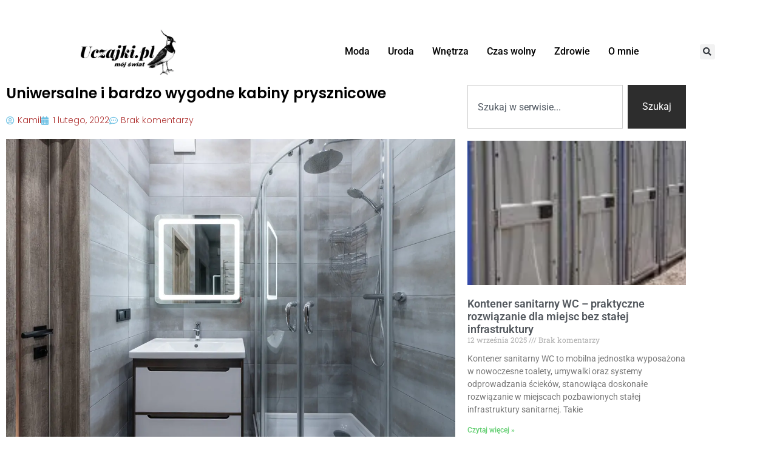

--- FILE ---
content_type: text/html; charset=UTF-8
request_url: https://www.uczajki.pl/uniwersalne-i-bardzo-wygodne-kabiny-prysznicowe/
body_size: 18377
content:
<!doctype html>
<html lang="pl-PL" prefix="og: https://ogp.me/ns#">
<head>
	<meta charset="UTF-8">
	<meta name="viewport" content="width=device-width, initial-scale=1">
	<link rel="profile" href="https://gmpg.org/xfn/11">
	<!-- Google Analytics Local by Webcraftic Local Google Analytics -->
<script>
(function(i,s,o,g,r,a,m){i['GoogleAnalyticsObject']=r;i[r]=i[r]||function(){
            (i[r].q=i[r].q||[]).push(arguments)},i[r].l=1*new Date();a=s.createElement(o),
            m=s.getElementsByTagName(o)[0];a.async=1;a.src=g;m.parentNode.insertBefore(a,m)
            })(window,document,'script','https://www.uczajki.pl/wp-content/uploads/wga-cache/local-ga.js','ga');
ga('create', 'UA-92319498-7', 'auto');
ga('send', 'pageview');
</script>
<!-- end Google Analytics Local by Webcraftic Local Google Analytics -->
	<style>img:is([sizes="auto" i], [sizes^="auto," i]) { contain-intrinsic-size: 3000px 1500px }</style>
	            <script type="text/javascript"> var epic_news_ajax_url = 'https://www.uczajki.pl/?epic-ajax-request=epic-ne'; </script>
            
<!-- Optymalizacja wyszukiwarek według Rank Math - https://rankmath.com/ -->
<title>Uniwersalne i bardzo wygodne kabiny prysznicowe - O zdrowiu, urodzie, odżywianiu i nie tylko...</title>
<meta name="description" content="Uniwersalna kabina - pasuje do każdego wnętrza, doskonale komponuje się z różnorodnymi aranżacjami i jest przy tym bardzo wygodna w codziennym użytkowaniu."/>
<meta name="robots" content="index, follow, max-snippet:-1, max-video-preview:-1, max-image-preview:large"/>
<link rel="canonical" href="https://www.uczajki.pl/uniwersalne-i-bardzo-wygodne-kabiny-prysznicowe/" />
<meta property="og:locale" content="pl_PL" />
<meta property="og:type" content="article" />
<meta property="og:title" content="Uniwersalne i bardzo wygodne kabiny prysznicowe - O zdrowiu, urodzie, odżywianiu i nie tylko..." />
<meta property="og:description" content="Uniwersalna kabina - pasuje do każdego wnętrza, doskonale komponuje się z różnorodnymi aranżacjami i jest przy tym bardzo wygodna w codziennym użytkowaniu." />
<meta property="og:url" content="https://www.uczajki.pl/uniwersalne-i-bardzo-wygodne-kabiny-prysznicowe/" />
<meta property="og:site_name" content="O zdrowiu, urodzie, odżywianiu i nie tylko..." />
<meta property="article:section" content="Wnętrza" />
<meta property="og:updated_time" content="2022-02-08T12:27:29+01:00" />
<meta property="og:image" content="https://www.uczajki.pl/wp-content/uploads/2022/02/uniwersalne-i-bardzo-wygodne-kabiny-prysznicowe.jpg" />
<meta property="og:image:secure_url" content="https://www.uczajki.pl/wp-content/uploads/2022/02/uniwersalne-i-bardzo-wygodne-kabiny-prysznicowe.jpg" />
<meta property="og:image:width" content="1280" />
<meta property="og:image:height" content="853" />
<meta property="og:image:alt" content="prysznic" />
<meta property="og:image:type" content="image/jpeg" />
<meta property="article:published_time" content="2022-02-01T12:24:28+01:00" />
<meta property="article:modified_time" content="2022-02-08T12:27:29+01:00" />
<meta name="twitter:card" content="summary_large_image" />
<meta name="twitter:title" content="Uniwersalne i bardzo wygodne kabiny prysznicowe - O zdrowiu, urodzie, odżywianiu i nie tylko..." />
<meta name="twitter:description" content="Uniwersalna kabina - pasuje do każdego wnętrza, doskonale komponuje się z różnorodnymi aranżacjami i jest przy tym bardzo wygodna w codziennym użytkowaniu." />
<meta name="twitter:image" content="https://www.uczajki.pl/wp-content/uploads/2022/02/uniwersalne-i-bardzo-wygodne-kabiny-prysznicowe.jpg" />
<meta name="twitter:label1" content="Napisane przez" />
<meta name="twitter:data1" content="Kamil" />
<meta name="twitter:label2" content="Czas czytania" />
<meta name="twitter:data2" content="2 minuty" />
<script type="application/ld+json" class="rank-math-schema">{"@context":"https://schema.org","@graph":[{"@type":["Person","Organization"],"@id":"https://www.uczajki.pl/#person","name":"O zdrowiu, urodzie, od\u017cywianiu i nie tylko...","logo":{"@type":"ImageObject","@id":"https://www.uczajki.pl/#logo","url":"https://www.uczajki.pl/wp-content/uploads/2015/12/Uczajki-logo-2-150x150.jpg","contentUrl":"https://www.uczajki.pl/wp-content/uploads/2015/12/Uczajki-logo-2-150x150.jpg","caption":"O zdrowiu, urodzie, od\u017cywianiu i nie tylko...","inLanguage":"pl-PL"},"image":{"@type":"ImageObject","@id":"https://www.uczajki.pl/#logo","url":"https://www.uczajki.pl/wp-content/uploads/2015/12/Uczajki-logo-2-150x150.jpg","contentUrl":"https://www.uczajki.pl/wp-content/uploads/2015/12/Uczajki-logo-2-150x150.jpg","caption":"O zdrowiu, urodzie, od\u017cywianiu i nie tylko...","inLanguage":"pl-PL"}},{"@type":"WebSite","@id":"https://www.uczajki.pl/#website","url":"https://www.uczajki.pl","name":"O zdrowiu, urodzie, od\u017cywianiu i nie tylko...","publisher":{"@id":"https://www.uczajki.pl/#person"},"inLanguage":"pl-PL"},{"@type":"ImageObject","@id":"https://www.uczajki.pl/wp-content/uploads/2022/02/uniwersalne-i-bardzo-wygodne-kabiny-prysznicowe.jpg","url":"https://www.uczajki.pl/wp-content/uploads/2022/02/uniwersalne-i-bardzo-wygodne-kabiny-prysznicowe.jpg","width":"1280","height":"853","caption":"prysznic","inLanguage":"pl-PL"},{"@type":"WebPage","@id":"https://www.uczajki.pl/uniwersalne-i-bardzo-wygodne-kabiny-prysznicowe/#webpage","url":"https://www.uczajki.pl/uniwersalne-i-bardzo-wygodne-kabiny-prysznicowe/","name":"Uniwersalne i bardzo wygodne kabiny prysznicowe - O zdrowiu, urodzie, od\u017cywianiu i nie tylko...","datePublished":"2022-02-01T12:24:28+01:00","dateModified":"2022-02-08T12:27:29+01:00","isPartOf":{"@id":"https://www.uczajki.pl/#website"},"primaryImageOfPage":{"@id":"https://www.uczajki.pl/wp-content/uploads/2022/02/uniwersalne-i-bardzo-wygodne-kabiny-prysznicowe.jpg"},"inLanguage":"pl-PL"},{"@type":"Person","@id":"https://www.uczajki.pl/author/kamil/","name":"Kamil","url":"https://www.uczajki.pl/author/kamil/","image":{"@type":"ImageObject","@id":"https://secure.gravatar.com/avatar/1debe09f162dab96284ec3defe39994142d0996545a38df936b2a0b7cc830444?s=96&amp;r=g","url":"https://secure.gravatar.com/avatar/1debe09f162dab96284ec3defe39994142d0996545a38df936b2a0b7cc830444?s=96&amp;r=g","caption":"Kamil","inLanguage":"pl-PL"}},{"@type":"BlogPosting","headline":"Uniwersalne i bardzo wygodne kabiny prysznicowe - O zdrowiu, urodzie, od\u017cywianiu i nie tylko...","datePublished":"2022-02-01T12:24:28+01:00","dateModified":"2022-02-08T12:27:29+01:00","articleSection":"Wn\u0119trza","author":{"@id":"https://www.uczajki.pl/author/kamil/","name":"Kamil"},"publisher":{"@id":"https://www.uczajki.pl/#person"},"description":"Uniwersalna kabina - pasuje do ka\u017cdego wn\u0119trza, doskonale komponuje si\u0119 z r\u00f3\u017cnorodnymi aran\u017cacjami i jest przy tym bardzo wygodna w codziennym u\u017cytkowaniu.","name":"Uniwersalne i bardzo wygodne kabiny prysznicowe - O zdrowiu, urodzie, od\u017cywianiu i nie tylko...","@id":"https://www.uczajki.pl/uniwersalne-i-bardzo-wygodne-kabiny-prysznicowe/#richSnippet","isPartOf":{"@id":"https://www.uczajki.pl/uniwersalne-i-bardzo-wygodne-kabiny-prysznicowe/#webpage"},"image":{"@id":"https://www.uczajki.pl/wp-content/uploads/2022/02/uniwersalne-i-bardzo-wygodne-kabiny-prysznicowe.jpg"},"inLanguage":"pl-PL","mainEntityOfPage":{"@id":"https://www.uczajki.pl/uniwersalne-i-bardzo-wygodne-kabiny-prysznicowe/#webpage"}}]}</script>
<!-- /Wtyczka Rank Math WordPress SEO -->

<link rel="alternate" type="application/rss+xml" title="O zdrowiu, urodzie, odżywianiu i nie tylko... &raquo; Kanał z wpisami" href="https://www.uczajki.pl/feed/" />
<link rel="alternate" type="application/rss+xml" title="O zdrowiu, urodzie, odżywianiu i nie tylko... &raquo; Kanał z komentarzami" href="https://www.uczajki.pl/comments/feed/" />
<link rel="alternate" type="application/rss+xml" title="O zdrowiu, urodzie, odżywianiu i nie tylko... &raquo; Uniwersalne i bardzo wygodne kabiny prysznicowe Kanał z komentarzami" href="https://www.uczajki.pl/uniwersalne-i-bardzo-wygodne-kabiny-prysznicowe/feed/" />
		<!-- This site uses the Google Analytics by MonsterInsights plugin v9.11.1 - Using Analytics tracking - https://www.monsterinsights.com/ -->
		<!-- Note: MonsterInsights is not currently configured on this site. The site owner needs to authenticate with Google Analytics in the MonsterInsights settings panel. -->
					<!-- No tracking code set -->
				<!-- / Google Analytics by MonsterInsights -->
		<script>
window._wpemojiSettings = {"baseUrl":"https:\/\/s.w.org\/images\/core\/emoji\/16.0.1\/72x72\/","ext":".png","svgUrl":"https:\/\/s.w.org\/images\/core\/emoji\/16.0.1\/svg\/","svgExt":".svg","source":{"concatemoji":"https:\/\/www.uczajki.pl\/wp-includes\/js\/wp-emoji-release.min.js?ver=6.8.3"}};
/*! This file is auto-generated */
!function(s,n){var o,i,e;function c(e){try{var t={supportTests:e,timestamp:(new Date).valueOf()};sessionStorage.setItem(o,JSON.stringify(t))}catch(e){}}function p(e,t,n){e.clearRect(0,0,e.canvas.width,e.canvas.height),e.fillText(t,0,0);var t=new Uint32Array(e.getImageData(0,0,e.canvas.width,e.canvas.height).data),a=(e.clearRect(0,0,e.canvas.width,e.canvas.height),e.fillText(n,0,0),new Uint32Array(e.getImageData(0,0,e.canvas.width,e.canvas.height).data));return t.every(function(e,t){return e===a[t]})}function u(e,t){e.clearRect(0,0,e.canvas.width,e.canvas.height),e.fillText(t,0,0);for(var n=e.getImageData(16,16,1,1),a=0;a<n.data.length;a++)if(0!==n.data[a])return!1;return!0}function f(e,t,n,a){switch(t){case"flag":return n(e,"\ud83c\udff3\ufe0f\u200d\u26a7\ufe0f","\ud83c\udff3\ufe0f\u200b\u26a7\ufe0f")?!1:!n(e,"\ud83c\udde8\ud83c\uddf6","\ud83c\udde8\u200b\ud83c\uddf6")&&!n(e,"\ud83c\udff4\udb40\udc67\udb40\udc62\udb40\udc65\udb40\udc6e\udb40\udc67\udb40\udc7f","\ud83c\udff4\u200b\udb40\udc67\u200b\udb40\udc62\u200b\udb40\udc65\u200b\udb40\udc6e\u200b\udb40\udc67\u200b\udb40\udc7f");case"emoji":return!a(e,"\ud83e\udedf")}return!1}function g(e,t,n,a){var r="undefined"!=typeof WorkerGlobalScope&&self instanceof WorkerGlobalScope?new OffscreenCanvas(300,150):s.createElement("canvas"),o=r.getContext("2d",{willReadFrequently:!0}),i=(o.textBaseline="top",o.font="600 32px Arial",{});return e.forEach(function(e){i[e]=t(o,e,n,a)}),i}function t(e){var t=s.createElement("script");t.src=e,t.defer=!0,s.head.appendChild(t)}"undefined"!=typeof Promise&&(o="wpEmojiSettingsSupports",i=["flag","emoji"],n.supports={everything:!0,everythingExceptFlag:!0},e=new Promise(function(e){s.addEventListener("DOMContentLoaded",e,{once:!0})}),new Promise(function(t){var n=function(){try{var e=JSON.parse(sessionStorage.getItem(o));if("object"==typeof e&&"number"==typeof e.timestamp&&(new Date).valueOf()<e.timestamp+604800&&"object"==typeof e.supportTests)return e.supportTests}catch(e){}return null}();if(!n){if("undefined"!=typeof Worker&&"undefined"!=typeof OffscreenCanvas&&"undefined"!=typeof URL&&URL.createObjectURL&&"undefined"!=typeof Blob)try{var e="postMessage("+g.toString()+"("+[JSON.stringify(i),f.toString(),p.toString(),u.toString()].join(",")+"));",a=new Blob([e],{type:"text/javascript"}),r=new Worker(URL.createObjectURL(a),{name:"wpTestEmojiSupports"});return void(r.onmessage=function(e){c(n=e.data),r.terminate(),t(n)})}catch(e){}c(n=g(i,f,p,u))}t(n)}).then(function(e){for(var t in e)n.supports[t]=e[t],n.supports.everything=n.supports.everything&&n.supports[t],"flag"!==t&&(n.supports.everythingExceptFlag=n.supports.everythingExceptFlag&&n.supports[t]);n.supports.everythingExceptFlag=n.supports.everythingExceptFlag&&!n.supports.flag,n.DOMReady=!1,n.readyCallback=function(){n.DOMReady=!0}}).then(function(){return e}).then(function(){var e;n.supports.everything||(n.readyCallback(),(e=n.source||{}).concatemoji?t(e.concatemoji):e.wpemoji&&e.twemoji&&(t(e.twemoji),t(e.wpemoji)))}))}((window,document),window._wpemojiSettings);
</script>
<style id='wp-emoji-styles-inline-css'>

	img.wp-smiley, img.emoji {
		display: inline !important;
		border: none !important;
		box-shadow: none !important;
		height: 1em !important;
		width: 1em !important;
		margin: 0 0.07em !important;
		vertical-align: -0.1em !important;
		background: none !important;
		padding: 0 !important;
	}
</style>
<link rel='stylesheet' id='wp-block-library-css' href='https://www.uczajki.pl/wp-includes/css/dist/block-library/style.min.css?ver=6.8.3' media='all' />
<style id='global-styles-inline-css'>
:root{--wp--preset--aspect-ratio--square: 1;--wp--preset--aspect-ratio--4-3: 4/3;--wp--preset--aspect-ratio--3-4: 3/4;--wp--preset--aspect-ratio--3-2: 3/2;--wp--preset--aspect-ratio--2-3: 2/3;--wp--preset--aspect-ratio--16-9: 16/9;--wp--preset--aspect-ratio--9-16: 9/16;--wp--preset--color--black: #000000;--wp--preset--color--cyan-bluish-gray: #abb8c3;--wp--preset--color--white: #ffffff;--wp--preset--color--pale-pink: #f78da7;--wp--preset--color--vivid-red: #cf2e2e;--wp--preset--color--luminous-vivid-orange: #ff6900;--wp--preset--color--luminous-vivid-amber: #fcb900;--wp--preset--color--light-green-cyan: #7bdcb5;--wp--preset--color--vivid-green-cyan: #00d084;--wp--preset--color--pale-cyan-blue: #8ed1fc;--wp--preset--color--vivid-cyan-blue: #0693e3;--wp--preset--color--vivid-purple: #9b51e0;--wp--preset--gradient--vivid-cyan-blue-to-vivid-purple: linear-gradient(135deg,rgba(6,147,227,1) 0%,rgb(155,81,224) 100%);--wp--preset--gradient--light-green-cyan-to-vivid-green-cyan: linear-gradient(135deg,rgb(122,220,180) 0%,rgb(0,208,130) 100%);--wp--preset--gradient--luminous-vivid-amber-to-luminous-vivid-orange: linear-gradient(135deg,rgba(252,185,0,1) 0%,rgba(255,105,0,1) 100%);--wp--preset--gradient--luminous-vivid-orange-to-vivid-red: linear-gradient(135deg,rgba(255,105,0,1) 0%,rgb(207,46,46) 100%);--wp--preset--gradient--very-light-gray-to-cyan-bluish-gray: linear-gradient(135deg,rgb(238,238,238) 0%,rgb(169,184,195) 100%);--wp--preset--gradient--cool-to-warm-spectrum: linear-gradient(135deg,rgb(74,234,220) 0%,rgb(151,120,209) 20%,rgb(207,42,186) 40%,rgb(238,44,130) 60%,rgb(251,105,98) 80%,rgb(254,248,76) 100%);--wp--preset--gradient--blush-light-purple: linear-gradient(135deg,rgb(255,206,236) 0%,rgb(152,150,240) 100%);--wp--preset--gradient--blush-bordeaux: linear-gradient(135deg,rgb(254,205,165) 0%,rgb(254,45,45) 50%,rgb(107,0,62) 100%);--wp--preset--gradient--luminous-dusk: linear-gradient(135deg,rgb(255,203,112) 0%,rgb(199,81,192) 50%,rgb(65,88,208) 100%);--wp--preset--gradient--pale-ocean: linear-gradient(135deg,rgb(255,245,203) 0%,rgb(182,227,212) 50%,rgb(51,167,181) 100%);--wp--preset--gradient--electric-grass: linear-gradient(135deg,rgb(202,248,128) 0%,rgb(113,206,126) 100%);--wp--preset--gradient--midnight: linear-gradient(135deg,rgb(2,3,129) 0%,rgb(40,116,252) 100%);--wp--preset--font-size--small: 13px;--wp--preset--font-size--medium: 20px;--wp--preset--font-size--large: 36px;--wp--preset--font-size--x-large: 42px;--wp--preset--spacing--20: 0.44rem;--wp--preset--spacing--30: 0.67rem;--wp--preset--spacing--40: 1rem;--wp--preset--spacing--50: 1.5rem;--wp--preset--spacing--60: 2.25rem;--wp--preset--spacing--70: 3.38rem;--wp--preset--spacing--80: 5.06rem;--wp--preset--shadow--natural: 6px 6px 9px rgba(0, 0, 0, 0.2);--wp--preset--shadow--deep: 12px 12px 50px rgba(0, 0, 0, 0.4);--wp--preset--shadow--sharp: 6px 6px 0px rgba(0, 0, 0, 0.2);--wp--preset--shadow--outlined: 6px 6px 0px -3px rgba(255, 255, 255, 1), 6px 6px rgba(0, 0, 0, 1);--wp--preset--shadow--crisp: 6px 6px 0px rgba(0, 0, 0, 1);}:root { --wp--style--global--content-size: 800px;--wp--style--global--wide-size: 1200px; }:where(body) { margin: 0; }.wp-site-blocks > .alignleft { float: left; margin-right: 2em; }.wp-site-blocks > .alignright { float: right; margin-left: 2em; }.wp-site-blocks > .aligncenter { justify-content: center; margin-left: auto; margin-right: auto; }:where(.wp-site-blocks) > * { margin-block-start: 24px; margin-block-end: 0; }:where(.wp-site-blocks) > :first-child { margin-block-start: 0; }:where(.wp-site-blocks) > :last-child { margin-block-end: 0; }:root { --wp--style--block-gap: 24px; }:root :where(.is-layout-flow) > :first-child{margin-block-start: 0;}:root :where(.is-layout-flow) > :last-child{margin-block-end: 0;}:root :where(.is-layout-flow) > *{margin-block-start: 24px;margin-block-end: 0;}:root :where(.is-layout-constrained) > :first-child{margin-block-start: 0;}:root :where(.is-layout-constrained) > :last-child{margin-block-end: 0;}:root :where(.is-layout-constrained) > *{margin-block-start: 24px;margin-block-end: 0;}:root :where(.is-layout-flex){gap: 24px;}:root :where(.is-layout-grid){gap: 24px;}.is-layout-flow > .alignleft{float: left;margin-inline-start: 0;margin-inline-end: 2em;}.is-layout-flow > .alignright{float: right;margin-inline-start: 2em;margin-inline-end: 0;}.is-layout-flow > .aligncenter{margin-left: auto !important;margin-right: auto !important;}.is-layout-constrained > .alignleft{float: left;margin-inline-start: 0;margin-inline-end: 2em;}.is-layout-constrained > .alignright{float: right;margin-inline-start: 2em;margin-inline-end: 0;}.is-layout-constrained > .aligncenter{margin-left: auto !important;margin-right: auto !important;}.is-layout-constrained > :where(:not(.alignleft):not(.alignright):not(.alignfull)){max-width: var(--wp--style--global--content-size);margin-left: auto !important;margin-right: auto !important;}.is-layout-constrained > .alignwide{max-width: var(--wp--style--global--wide-size);}body .is-layout-flex{display: flex;}.is-layout-flex{flex-wrap: wrap;align-items: center;}.is-layout-flex > :is(*, div){margin: 0;}body .is-layout-grid{display: grid;}.is-layout-grid > :is(*, div){margin: 0;}body{padding-top: 0px;padding-right: 0px;padding-bottom: 0px;padding-left: 0px;}a:where(:not(.wp-element-button)){text-decoration: underline;}:root :where(.wp-element-button, .wp-block-button__link){background-color: #32373c;border-width: 0;color: #fff;font-family: inherit;font-size: inherit;line-height: inherit;padding: calc(0.667em + 2px) calc(1.333em + 2px);text-decoration: none;}.has-black-color{color: var(--wp--preset--color--black) !important;}.has-cyan-bluish-gray-color{color: var(--wp--preset--color--cyan-bluish-gray) !important;}.has-white-color{color: var(--wp--preset--color--white) !important;}.has-pale-pink-color{color: var(--wp--preset--color--pale-pink) !important;}.has-vivid-red-color{color: var(--wp--preset--color--vivid-red) !important;}.has-luminous-vivid-orange-color{color: var(--wp--preset--color--luminous-vivid-orange) !important;}.has-luminous-vivid-amber-color{color: var(--wp--preset--color--luminous-vivid-amber) !important;}.has-light-green-cyan-color{color: var(--wp--preset--color--light-green-cyan) !important;}.has-vivid-green-cyan-color{color: var(--wp--preset--color--vivid-green-cyan) !important;}.has-pale-cyan-blue-color{color: var(--wp--preset--color--pale-cyan-blue) !important;}.has-vivid-cyan-blue-color{color: var(--wp--preset--color--vivid-cyan-blue) !important;}.has-vivid-purple-color{color: var(--wp--preset--color--vivid-purple) !important;}.has-black-background-color{background-color: var(--wp--preset--color--black) !important;}.has-cyan-bluish-gray-background-color{background-color: var(--wp--preset--color--cyan-bluish-gray) !important;}.has-white-background-color{background-color: var(--wp--preset--color--white) !important;}.has-pale-pink-background-color{background-color: var(--wp--preset--color--pale-pink) !important;}.has-vivid-red-background-color{background-color: var(--wp--preset--color--vivid-red) !important;}.has-luminous-vivid-orange-background-color{background-color: var(--wp--preset--color--luminous-vivid-orange) !important;}.has-luminous-vivid-amber-background-color{background-color: var(--wp--preset--color--luminous-vivid-amber) !important;}.has-light-green-cyan-background-color{background-color: var(--wp--preset--color--light-green-cyan) !important;}.has-vivid-green-cyan-background-color{background-color: var(--wp--preset--color--vivid-green-cyan) !important;}.has-pale-cyan-blue-background-color{background-color: var(--wp--preset--color--pale-cyan-blue) !important;}.has-vivid-cyan-blue-background-color{background-color: var(--wp--preset--color--vivid-cyan-blue) !important;}.has-vivid-purple-background-color{background-color: var(--wp--preset--color--vivid-purple) !important;}.has-black-border-color{border-color: var(--wp--preset--color--black) !important;}.has-cyan-bluish-gray-border-color{border-color: var(--wp--preset--color--cyan-bluish-gray) !important;}.has-white-border-color{border-color: var(--wp--preset--color--white) !important;}.has-pale-pink-border-color{border-color: var(--wp--preset--color--pale-pink) !important;}.has-vivid-red-border-color{border-color: var(--wp--preset--color--vivid-red) !important;}.has-luminous-vivid-orange-border-color{border-color: var(--wp--preset--color--luminous-vivid-orange) !important;}.has-luminous-vivid-amber-border-color{border-color: var(--wp--preset--color--luminous-vivid-amber) !important;}.has-light-green-cyan-border-color{border-color: var(--wp--preset--color--light-green-cyan) !important;}.has-vivid-green-cyan-border-color{border-color: var(--wp--preset--color--vivid-green-cyan) !important;}.has-pale-cyan-blue-border-color{border-color: var(--wp--preset--color--pale-cyan-blue) !important;}.has-vivid-cyan-blue-border-color{border-color: var(--wp--preset--color--vivid-cyan-blue) !important;}.has-vivid-purple-border-color{border-color: var(--wp--preset--color--vivid-purple) !important;}.has-vivid-cyan-blue-to-vivid-purple-gradient-background{background: var(--wp--preset--gradient--vivid-cyan-blue-to-vivid-purple) !important;}.has-light-green-cyan-to-vivid-green-cyan-gradient-background{background: var(--wp--preset--gradient--light-green-cyan-to-vivid-green-cyan) !important;}.has-luminous-vivid-amber-to-luminous-vivid-orange-gradient-background{background: var(--wp--preset--gradient--luminous-vivid-amber-to-luminous-vivid-orange) !important;}.has-luminous-vivid-orange-to-vivid-red-gradient-background{background: var(--wp--preset--gradient--luminous-vivid-orange-to-vivid-red) !important;}.has-very-light-gray-to-cyan-bluish-gray-gradient-background{background: var(--wp--preset--gradient--very-light-gray-to-cyan-bluish-gray) !important;}.has-cool-to-warm-spectrum-gradient-background{background: var(--wp--preset--gradient--cool-to-warm-spectrum) !important;}.has-blush-light-purple-gradient-background{background: var(--wp--preset--gradient--blush-light-purple) !important;}.has-blush-bordeaux-gradient-background{background: var(--wp--preset--gradient--blush-bordeaux) !important;}.has-luminous-dusk-gradient-background{background: var(--wp--preset--gradient--luminous-dusk) !important;}.has-pale-ocean-gradient-background{background: var(--wp--preset--gradient--pale-ocean) !important;}.has-electric-grass-gradient-background{background: var(--wp--preset--gradient--electric-grass) !important;}.has-midnight-gradient-background{background: var(--wp--preset--gradient--midnight) !important;}.has-small-font-size{font-size: var(--wp--preset--font-size--small) !important;}.has-medium-font-size{font-size: var(--wp--preset--font-size--medium) !important;}.has-large-font-size{font-size: var(--wp--preset--font-size--large) !important;}.has-x-large-font-size{font-size: var(--wp--preset--font-size--x-large) !important;}
:root :where(.wp-block-pullquote){font-size: 1.5em;line-height: 1.6;}
</style>
<link rel='stylesheet' id='hello-elementor-css' href='https://www.uczajki.pl/wp-content/themes/hello-elementor/assets/css/reset.css?ver=3.4.5' media='all' />
<link rel='stylesheet' id='hello-elementor-theme-style-css' href='https://www.uczajki.pl/wp-content/themes/hello-elementor/assets/css/theme.css?ver=3.4.5' media='all' />
<link rel='stylesheet' id='hello-elementor-header-footer-css' href='https://www.uczajki.pl/wp-content/themes/hello-elementor/assets/css/header-footer.css?ver=3.4.5' media='all' />
<link rel='stylesheet' id='elementor-frontend-css' href='https://www.uczajki.pl/wp-content/plugins/elementor/assets/css/frontend.min.css?ver=3.34.1' media='all' />
<link rel='stylesheet' id='elementor-post-5192-css' href='https://www.uczajki.pl/wp-content/uploads/elementor/css/post-5192.css?ver=1768502428' media='all' />
<link rel='stylesheet' id='e-sticky-css' href='https://www.uczajki.pl/wp-content/plugins/elementor-pro/assets/css/modules/sticky.min.css?ver=3.28.4' media='all' />
<link rel='stylesheet' id='widget-image-css' href='https://www.uczajki.pl/wp-content/plugins/elementor/assets/css/widget-image.min.css?ver=3.34.1' media='all' />
<link rel='stylesheet' id='widget-nav-menu-css' href='https://www.uczajki.pl/wp-content/plugins/elementor-pro/assets/css/widget-nav-menu.min.css?ver=3.28.4' media='all' />
<link rel='stylesheet' id='widget-search-form-css' href='https://www.uczajki.pl/wp-content/plugins/elementor-pro/assets/css/widget-search-form.min.css?ver=3.28.4' media='all' />
<link rel='stylesheet' id='elementor-icons-shared-0-css' href='https://www.uczajki.pl/wp-content/plugins/elementor/assets/lib/font-awesome/css/fontawesome.min.css?ver=5.15.3' media='all' />
<link rel='stylesheet' id='elementor-icons-fa-solid-css' href='https://www.uczajki.pl/wp-content/plugins/elementor/assets/lib/font-awesome/css/solid.min.css?ver=5.15.3' media='all' />
<link rel='stylesheet' id='widget-heading-css' href='https://www.uczajki.pl/wp-content/plugins/elementor/assets/css/widget-heading.min.css?ver=3.34.1' media='all' />
<link rel='stylesheet' id='widget-post-info-css' href='https://www.uczajki.pl/wp-content/plugins/elementor-pro/assets/css/widget-post-info.min.css?ver=3.28.4' media='all' />
<link rel='stylesheet' id='widget-icon-list-css' href='https://www.uczajki.pl/wp-content/plugins/elementor/assets/css/widget-icon-list.min.css?ver=3.34.1' media='all' />
<link rel='stylesheet' id='elementor-icons-fa-regular-css' href='https://www.uczajki.pl/wp-content/plugins/elementor/assets/lib/font-awesome/css/regular.min.css?ver=5.15.3' media='all' />
<link rel='stylesheet' id='widget-table-of-contents-css' href='https://www.uczajki.pl/wp-content/plugins/elementor-pro/assets/css/widget-table-of-contents.min.css?ver=3.28.4' media='all' />
<link rel='stylesheet' id='widget-author-box-css' href='https://www.uczajki.pl/wp-content/plugins/elementor-pro/assets/css/widget-author-box.min.css?ver=3.28.4' media='all' />
<link rel='stylesheet' id='widget-search-css' href='https://www.uczajki.pl/wp-content/plugins/elementor-pro/assets/css/widget-search.min.css?ver=3.28.4' media='all' />
<link rel='stylesheet' id='widget-posts-css' href='https://www.uczajki.pl/wp-content/plugins/elementor-pro/assets/css/widget-posts.min.css?ver=3.28.4' media='all' />
<link rel='stylesheet' id='elementor-icons-css' href='https://www.uczajki.pl/wp-content/plugins/elementor/assets/lib/eicons/css/elementor-icons.min.css?ver=5.45.0' media='all' />
<link rel='stylesheet' id='elementor-post-5207-css' href='https://www.uczajki.pl/wp-content/uploads/elementor/css/post-5207.css?ver=1768502428' media='all' />
<link rel='stylesheet' id='elementor-post-5200-css' href='https://www.uczajki.pl/wp-content/uploads/elementor/css/post-5200.css?ver=1768502428' media='all' />
<link rel='stylesheet' id='elementor-post-5198-css' href='https://www.uczajki.pl/wp-content/uploads/elementor/css/post-5198.css?ver=1768502428' media='all' />
<link rel='stylesheet' id='epic-icon-css' href='https://www.uczajki.pl/wp-content/plugins/epic-news-element/assets/fonts/jegicon/jegicon.css?ver=6.8.3' media='all' />
<link rel='stylesheet' id='font-awesome-css' href='https://www.uczajki.pl/wp-content/plugins/elementor/assets/lib/font-awesome/css/font-awesome.min.css?ver=4.7.0' media='all' />
<link rel='stylesheet' id='epic-style-css' href='https://www.uczajki.pl/wp-content/plugins/epic-news-element/assets/css/style.min.css?ver=6.8.3' media='all' />
<link rel='stylesheet' id='elementor-gf-local-roboto-css' href='https://www.uczajki.pl/wp-content/uploads/elementor/google-fonts/css/roboto.css?ver=1747422939' media='all' />
<link rel='stylesheet' id='elementor-gf-local-robotoslab-css' href='https://www.uczajki.pl/wp-content/uploads/elementor/google-fonts/css/robotoslab.css?ver=1747422941' media='all' />
<link rel='stylesheet' id='elementor-gf-local-poppins-css' href='https://www.uczajki.pl/wp-content/uploads/elementor/google-fonts/css/poppins.css?ver=1747422943' media='all' />
<script src="https://www.uczajki.pl/wp-includes/js/jquery/jquery.min.js?ver=3.7.1" id="jquery-core-js"></script>
<script src="https://www.uczajki.pl/wp-includes/js/jquery/jquery-migrate.min.js?ver=3.4.1" id="jquery-migrate-js"></script>
<link rel="https://api.w.org/" href="https://www.uczajki.pl/wp-json/" /><link rel="alternate" title="JSON" type="application/json" href="https://www.uczajki.pl/wp-json/wp/v2/posts/4339" /><link rel="EditURI" type="application/rsd+xml" title="RSD" href="https://www.uczajki.pl/xmlrpc.php?rsd" />
<meta name="generator" content="WordPress 6.8.3" />
<link rel='shortlink' href='https://www.uczajki.pl/?p=4339' />
<link rel="alternate" title="oEmbed (JSON)" type="application/json+oembed" href="https://www.uczajki.pl/wp-json/oembed/1.0/embed?url=https%3A%2F%2Fwww.uczajki.pl%2Funiwersalne-i-bardzo-wygodne-kabiny-prysznicowe%2F" />
<link rel="alternate" title="oEmbed (XML)" type="text/xml+oembed" href="https://www.uczajki.pl/wp-json/oembed/1.0/embed?url=https%3A%2F%2Fwww.uczajki.pl%2Funiwersalne-i-bardzo-wygodne-kabiny-prysznicowe%2F&#038;format=xml" />
<style type='text/css'>.rp4wp-related-posts ul{width:100%;padding:0;margin:0;float:left;}
.rp4wp-related-posts ul>li{list-style:none;padding:0;margin:0;padding-bottom:20px;clear:both;}
.rp4wp-related-posts ul>li>p{margin:0;padding:0;}
.rp4wp-related-post-image{width:35%;padding-right:25px;-moz-box-sizing:border-box;-webkit-box-sizing:border-box;box-sizing:border-box;float:left;}</style>
<meta name="generator" content="Elementor 3.34.1; features: additional_custom_breakpoints; settings: css_print_method-external, google_font-enabled, font_display-auto">
			<style>
				.e-con.e-parent:nth-of-type(n+4):not(.e-lazyloaded):not(.e-no-lazyload),
				.e-con.e-parent:nth-of-type(n+4):not(.e-lazyloaded):not(.e-no-lazyload) * {
					background-image: none !important;
				}
				@media screen and (max-height: 1024px) {
					.e-con.e-parent:nth-of-type(n+3):not(.e-lazyloaded):not(.e-no-lazyload),
					.e-con.e-parent:nth-of-type(n+3):not(.e-lazyloaded):not(.e-no-lazyload) * {
						background-image: none !important;
					}
				}
				@media screen and (max-height: 640px) {
					.e-con.e-parent:nth-of-type(n+2):not(.e-lazyloaded):not(.e-no-lazyload),
					.e-con.e-parent:nth-of-type(n+2):not(.e-lazyloaded):not(.e-no-lazyload) * {
						background-image: none !important;
					}
				}
			</style>
			<style id="jeg_dynamic_css" type="text/css" data-type="jeg_custom-css"></style></head>
<body data-rsssl=1 class="wp-singular post-template-default single single-post postid-4339 single-format-standard wp-custom-logo wp-embed-responsive wp-theme-hello-elementor hello-elementor-default elementor-default elementor-kit-5192 elementor-page-5198">


<a class="skip-link screen-reader-text" href="#content">Przejdź do treści</a>

		<div data-elementor-type="header" data-elementor-id="5207" class="elementor elementor-5207 elementor-location-header" data-elementor-post-type="elementor_library">
					<header class="elementor-section elementor-top-section elementor-element elementor-element-460b545a elementor-section-height-min-height elementor-section-content-middle elementor-section-boxed elementor-section-height-default elementor-section-items-middle" data-id="460b545a" data-element_type="section" data-settings="{&quot;background_background&quot;:&quot;classic&quot;,&quot;sticky&quot;:&quot;top&quot;,&quot;sticky_on&quot;:[&quot;desktop&quot;,&quot;tablet&quot;,&quot;mobile&quot;],&quot;sticky_offset&quot;:0,&quot;sticky_effects_offset&quot;:0,&quot;sticky_anchor_link_offset&quot;:0}">
						<div class="elementor-container elementor-column-gap-no">
					<div class="elementor-column elementor-col-100 elementor-top-column elementor-element elementor-element-5f735d90" data-id="5f735d90" data-element_type="column" data-settings="{&quot;background_background&quot;:&quot;classic&quot;}">
			<div class="elementor-widget-wrap">
							</div>
		</div>
					</div>
		</header>
				<header class="elementor-section elementor-top-section elementor-element elementor-element-57b2d328 elementor-section-height-min-height elementor-section-content-middle elementor-section-boxed elementor-section-height-default elementor-section-items-middle" data-id="57b2d328" data-element_type="section" data-settings="{&quot;background_background&quot;:&quot;classic&quot;,&quot;sticky&quot;:&quot;top&quot;,&quot;sticky_on&quot;:[&quot;desktop&quot;,&quot;tablet&quot;,&quot;mobile&quot;],&quot;sticky_offset&quot;:0,&quot;sticky_effects_offset&quot;:0,&quot;sticky_anchor_link_offset&quot;:0}">
						<div class="elementor-container elementor-column-gap-no">
					<div class="elementor-column elementor-col-50 elementor-top-column elementor-element elementor-element-33d4c6c7" data-id="33d4c6c7" data-element_type="column">
			<div class="elementor-widget-wrap elementor-element-populated">
						<div class="elementor-element elementor-element-50f29cd0 elementor-widget__width-auto elementor-widget elementor-widget-theme-site-logo elementor-widget-image" data-id="50f29cd0" data-element_type="widget" data-widget_type="theme-site-logo.default">
				<div class="elementor-widget-container">
											<a href="https://www.uczajki.pl">
			<img src="https://www.uczajki.pl/wp-content/uploads/2015/12/Uczajki-logo-2.jpg" class="attachment-full size-full wp-image-18" alt="" srcset="https://www.uczajki.pl/wp-content/uploads/2015/12/Uczajki-logo-2.jpg 500w, https://www.uczajki.pl/wp-content/uploads/2015/12/Uczajki-logo-2-300x125.jpg 300w" sizes="(max-width: 500px) 100vw, 500px" />				</a>
											</div>
				</div>
					</div>
		</div>
				<div class="elementor-column elementor-col-50 elementor-top-column elementor-element elementor-element-614cd599" data-id="614cd599" data-element_type="column">
			<div class="elementor-widget-wrap elementor-element-populated">
						<div class="elementor-element elementor-element-36e573e0 elementor-nav-menu--dropdown-mobile elementor-nav-menu--stretch elementor-widget__width-auto elementor-nav-menu__align-end elementor-nav-menu__text-align-aside elementor-nav-menu--toggle elementor-nav-menu--burger elementor-widget elementor-widget-nav-menu" data-id="36e573e0" data-element_type="widget" data-settings="{&quot;full_width&quot;:&quot;stretch&quot;,&quot;submenu_icon&quot;:{&quot;value&quot;:&quot;&lt;i class=\&quot;fas fa-caret-down\&quot;&gt;&lt;\/i&gt;&quot;,&quot;library&quot;:&quot;fa-solid&quot;},&quot;layout&quot;:&quot;horizontal&quot;,&quot;toggle&quot;:&quot;burger&quot;}" data-widget_type="nav-menu.default">
				<div class="elementor-widget-container">
								<nav aria-label="Menu" class="elementor-nav-menu--main elementor-nav-menu__container elementor-nav-menu--layout-horizontal e--pointer-underline e--animation-fade">
				<ul id="menu-1-36e573e0" class="elementor-nav-menu"><li class="menu-item menu-item-type-taxonomy menu-item-object-category menu-item-9"><a href="https://www.uczajki.pl/moda/" class="elementor-item">Moda</a></li>
<li class="menu-item menu-item-type-taxonomy menu-item-object-category menu-item-10"><a href="https://www.uczajki.pl/uroda/" class="elementor-item">Uroda</a></li>
<li class="menu-item menu-item-type-taxonomy menu-item-object-category current-post-ancestor current-menu-parent current-post-parent menu-item-11"><a href="https://www.uczajki.pl/wnetrza/" class="elementor-item">Wnętrza</a></li>
<li class="menu-item menu-item-type-taxonomy menu-item-object-category menu-item-12"><a href="https://www.uczajki.pl/czas-wolny/" class="elementor-item">Czas wolny</a></li>
<li class="menu-item menu-item-type-taxonomy menu-item-object-category menu-item-13"><a href="https://www.uczajki.pl/zdrowie/" class="elementor-item">Zdrowie</a></li>
<li class="menu-item menu-item-type-post_type menu-item-object-page menu-item-3024"><a href="https://www.uczajki.pl/o-mnie/" class="elementor-item">O mnie</a></li>
</ul>			</nav>
					<div class="elementor-menu-toggle" role="button" tabindex="0" aria-label="Menu Toggle" aria-expanded="false">
			<i aria-hidden="true" role="presentation" class="elementor-menu-toggle__icon--open eicon-menu-bar"></i><i aria-hidden="true" role="presentation" class="elementor-menu-toggle__icon--close eicon-close"></i>		</div>
					<nav class="elementor-nav-menu--dropdown elementor-nav-menu__container" aria-hidden="true">
				<ul id="menu-2-36e573e0" class="elementor-nav-menu"><li class="menu-item menu-item-type-taxonomy menu-item-object-category menu-item-9"><a href="https://www.uczajki.pl/moda/" class="elementor-item" tabindex="-1">Moda</a></li>
<li class="menu-item menu-item-type-taxonomy menu-item-object-category menu-item-10"><a href="https://www.uczajki.pl/uroda/" class="elementor-item" tabindex="-1">Uroda</a></li>
<li class="menu-item menu-item-type-taxonomy menu-item-object-category current-post-ancestor current-menu-parent current-post-parent menu-item-11"><a href="https://www.uczajki.pl/wnetrza/" class="elementor-item" tabindex="-1">Wnętrza</a></li>
<li class="menu-item menu-item-type-taxonomy menu-item-object-category menu-item-12"><a href="https://www.uczajki.pl/czas-wolny/" class="elementor-item" tabindex="-1">Czas wolny</a></li>
<li class="menu-item menu-item-type-taxonomy menu-item-object-category menu-item-13"><a href="https://www.uczajki.pl/zdrowie/" class="elementor-item" tabindex="-1">Zdrowie</a></li>
<li class="menu-item menu-item-type-post_type menu-item-object-page menu-item-3024"><a href="https://www.uczajki.pl/o-mnie/" class="elementor-item" tabindex="-1">O mnie</a></li>
</ul>			</nav>
						</div>
				</div>
				<div class="elementor-element elementor-element-3d8ce908 elementor-search-form--skin-full_screen elementor-widget__width-auto elementor-widget elementor-widget-search-form" data-id="3d8ce908" data-element_type="widget" data-settings="{&quot;skin&quot;:&quot;full_screen&quot;}" data-widget_type="search-form.default">
				<div class="elementor-widget-container">
							<search role="search">
			<form class="elementor-search-form" action="https://www.uczajki.pl" method="get">
												<div class="elementor-search-form__toggle" role="button" tabindex="0" aria-label="Szukaj">
					<i aria-hidden="true" class="fas fa-search"></i>				</div>
								<div class="elementor-search-form__container">
					<label class="elementor-screen-only" for="elementor-search-form-3d8ce908">Szukaj</label>

					
					<input id="elementor-search-form-3d8ce908" placeholder="Szukaj..." class="elementor-search-form__input" type="search" name="s" value="">
					
					
										<div class="dialog-lightbox-close-button dialog-close-button" role="button" tabindex="0" aria-label="Close this search box.">
						<i aria-hidden="true" class="eicon-close"></i>					</div>
									</div>
			</form>
		</search>
						</div>
				</div>
					</div>
		</div>
					</div>
		</header>
				</div>
				<div data-elementor-type="single-post" data-elementor-id="5198" class="elementor elementor-5198 elementor-location-single post-4339 post type-post status-publish format-standard has-post-thumbnail hentry category-wnetrza" data-elementor-post-type="elementor_library">
					<section class="elementor-section elementor-top-section elementor-element elementor-element-4adcd8b elementor-section-boxed elementor-section-height-default elementor-section-height-default" data-id="4adcd8b" data-element_type="section">
						<div class="elementor-container elementor-column-gap-default">
					<div class="elementor-column elementor-col-66 elementor-top-column elementor-element elementor-element-5d9bfc88" data-id="5d9bfc88" data-element_type="column">
			<div class="elementor-widget-wrap elementor-element-populated">
						<div class="elementor-element elementor-element-7a34f2fa elementor-widget elementor-widget-theme-post-title elementor-page-title elementor-widget-heading" data-id="7a34f2fa" data-element_type="widget" data-widget_type="theme-post-title.default">
				<div class="elementor-widget-container">
					<h1 class="elementor-heading-title elementor-size-default">Uniwersalne i bardzo wygodne kabiny prysznicowe</h1>				</div>
				</div>
				<div class="elementor-element elementor-element-2a6b0307 elementor-widget elementor-widget-post-info" data-id="2a6b0307" data-element_type="widget" data-widget_type="post-info.default">
				<div class="elementor-widget-container">
							<ul class="elementor-inline-items elementor-icon-list-items elementor-post-info">
								<li class="elementor-icon-list-item elementor-repeater-item-51de324 elementor-inline-item" itemprop="author">
						<a href="https://www.uczajki.pl/author/kamil/">
											<span class="elementor-icon-list-icon">
								<i aria-hidden="true" class="far fa-user-circle"></i>							</span>
									<span class="elementor-icon-list-text elementor-post-info__item elementor-post-info__item--type-author">
										Kamil					</span>
									</a>
				</li>
				<li class="elementor-icon-list-item elementor-repeater-item-dbf2e68 elementor-inline-item" itemprop="datePublished">
						<a href="https://www.uczajki.pl/2022/02/01/">
											<span class="elementor-icon-list-icon">
								<i aria-hidden="true" class="fas fa-calendar"></i>							</span>
									<span class="elementor-icon-list-text elementor-post-info__item elementor-post-info__item--type-date">
										<time>1 lutego, 2022</time>					</span>
									</a>
				</li>
				<li class="elementor-icon-list-item elementor-repeater-item-502218e elementor-inline-item" itemprop="commentCount">
						<a href="https://www.uczajki.pl/uniwersalne-i-bardzo-wygodne-kabiny-prysznicowe/#respond">
											<span class="elementor-icon-list-icon">
								<i aria-hidden="true" class="far fa-comment-dots"></i>							</span>
									<span class="elementor-icon-list-text elementor-post-info__item elementor-post-info__item--type-comments">
										Brak komentarzy					</span>
									</a>
				</li>
				</ul>
						</div>
				</div>
				<div class="elementor-element elementor-element-2b3387aa elementor-widget elementor-widget-theme-post-featured-image elementor-widget-image" data-id="2b3387aa" data-element_type="widget" data-widget_type="theme-post-featured-image.default">
				<div class="elementor-widget-container">
															<img src="https://www.uczajki.pl/wp-content/uploads/2022/02/uniwersalne-i-bardzo-wygodne-kabiny-prysznicowe.jpg" class="attachment-2048x2048 size-2048x2048 wp-image-4340" alt="prysznic" srcset="https://www.uczajki.pl/wp-content/uploads/2022/02/uniwersalne-i-bardzo-wygodne-kabiny-prysznicowe.jpg 1280w, https://www.uczajki.pl/wp-content/uploads/2022/02/uniwersalne-i-bardzo-wygodne-kabiny-prysznicowe-300x200.jpg 300w, https://www.uczajki.pl/wp-content/uploads/2022/02/uniwersalne-i-bardzo-wygodne-kabiny-prysznicowe-1024x682.jpg 1024w, https://www.uczajki.pl/wp-content/uploads/2022/02/uniwersalne-i-bardzo-wygodne-kabiny-prysznicowe-768x512.jpg 768w, https://www.uczajki.pl/wp-content/uploads/2022/02/uniwersalne-i-bardzo-wygodne-kabiny-prysznicowe-330x220.jpg 330w" sizes="(max-width: 1280px) 100vw, 1280px" />															</div>
				</div>
				<div class="elementor-element elementor-element-3fbbb8a1 elementor-toc--minimized-on-tablet elementor-widget elementor-widget-table-of-contents" data-id="3fbbb8a1" data-element_type="widget" data-settings="{&quot;headings_by_tags&quot;:[&quot;h2&quot;,&quot;h3&quot;],&quot;exclude_headings_by_selector&quot;:[],&quot;no_headings_message&quot;:&quot;No headings were found on this page.&quot;,&quot;marker_view&quot;:&quot;numbers&quot;,&quot;minimize_box&quot;:&quot;yes&quot;,&quot;minimized_on&quot;:&quot;tablet&quot;,&quot;hierarchical_view&quot;:&quot;yes&quot;,&quot;min_height&quot;:{&quot;unit&quot;:&quot;px&quot;,&quot;size&quot;:&quot;&quot;,&quot;sizes&quot;:[]},&quot;min_height_tablet&quot;:{&quot;unit&quot;:&quot;px&quot;,&quot;size&quot;:&quot;&quot;,&quot;sizes&quot;:[]},&quot;min_height_mobile&quot;:{&quot;unit&quot;:&quot;px&quot;,&quot;size&quot;:&quot;&quot;,&quot;sizes&quot;:[]}}" data-widget_type="table-of-contents.default">
				<div class="elementor-widget-container">
							<div class="elementor-toc__header">
			<h4 class="elementor-toc__header-title">
				Spis treści			</h4>
							<div class="elementor-toc__toggle-button elementor-toc__toggle-button--expand" role="button" tabindex="0" aria-controls="elementor-toc__3fbbb8a1" aria-expanded="true" aria-label="Open table of contents"><i aria-hidden="true" class="fas fa-chevron-down"></i></div>
				<div class="elementor-toc__toggle-button elementor-toc__toggle-button--collapse" role="button" tabindex="0" aria-controls="elementor-toc__3fbbb8a1" aria-expanded="true" aria-label="Close table of contents"><i aria-hidden="true" class="fas fa-chevron-up"></i></div>
					</div>
		<div id="elementor-toc__3fbbb8a1" class="elementor-toc__body">
			<div class="elementor-toc__spinner-container">
				<i class="elementor-toc__spinner eicon-animation-spin eicon-loading" aria-hidden="true"></i>			</div>
		</div>
						</div>
				</div>
				<div class="elementor-element elementor-element-4c1b119 elementor-widget elementor-widget-theme-post-content" data-id="4c1b119" data-element_type="widget" data-widget_type="theme-post-content.default">
				<div class="elementor-widget-container">
					<p style="text-align: justify;"><strong>Uniwersalna kabina &#8211; pasuje do każdego wnętrza, doskonale komponuje się z różnorodnymi aranżacjami i jest przy tym bardzo wygodna w codziennym użytkowaniu. Czy taki model w ogóle istnieje? Podpowiadamy, na co zwrócić uwagę podczas zakupów, by wybrać kabinę idealnie pasującą do łazienki.</strong></p>
<p style="text-align: justify;"><span id="more-4339"></span></p>
<p style="text-align: justify;">Mnogość dostępnych na rynku modeli kabin prysznicowych może przyprawić o zawrót głowy. Wiele kształtów, kolorów okuć, wariantów szkła oraz opcji dodatkowych sprawia, że decyzja potrafi się przeciągać, a my mamy coraz więcej wątpliwości. A gdyby tak skupić się na najważniejszych kwestiach i wybrać po prostu – uniwersalność designu i komfort na lata?</p>
<p style="text-align: justify;">
<h2 style="text-align: left;">Ponadczasowy design</h2>
<p style="text-align: justify;">Jak wiadomo, gusta oraz moda się zmieniają, czasem też potrzebujemy pewnych modyfikacji w naszym otoczeniu, by poczuć się lepiej. Dlatego podczas zakupu kabiny prysznicowej warto pomyśleć o modelu, który będzie dobrze prezentować się pomimo rearanżacji wnętrza i np. zmiany w przyszłości koloru ścian czy mebli. Najbardziej uniwersalny będzie ten o chromowanych profilach i okuciach. Lekko połyskujące detale subtelnie podkreślą design kabiny nie rzucając się przy tym w oczy i będą pasować do każdego stylu. Ponadto warto wybrać model ze szkłem o niezwykłej przejrzystości np. UltraClear®, które dzięki temu, że pozbawione jest zielonkawej poświaty (pojawiającej się w szkle tradycyjnym) staje się niemal niewidoczne. Kabina z tego typu szybą nie zaburzy harmonii wystroju łazienki. Sprawdzi się szczególnie tam, gdzie tło stanowi biel, jasny beż lub szarość.</p>
<p style="text-align: justify;">
<h2 style="text-align: left;">Funkcjonalność na najwyższym poziomie</h2>
<p style="text-align: justify;">Jeśli chodzi o kształt kabiny to zależy on od miejsca, w którym chcemy ją postawić. W salonach łazienkowych znajdziemy setki propozycji, więc z łatwością dobierzemy odpowiedni model do sytuacji projektowej. Pamiętajmy jednak o odpowiednim doborze drzwi, szczególnie jeśli dysponujemy niewielkim wnętrzem. W takim przypadku najlepszym wyborem będzie model z drzwiami składanymi, które nie będą kolidować z innymi elementami wyposażenia łazienki, a po ich złożeniu wnętrze zyska więcej przestrzeni.</p>
<p style="text-align: justify;">
<p style="text-align: justify;">Nowoczesnym rozwiązaniem, które z pewnością długo nie wyjdzie z mody jest kabina typu walk-in. Kabiny, tak zwane otwarte, to dobry wybór zarówno do dużych łazienek, jak i tych o niewielkim metrażu. Ich prosta forma podkreśla styl wnętrza i pasuje do każdego wystroju. Jest też polecana dla osób z niepełnosprawnościami, mających trudności z poruszaniem się oraz dla seniorów. Szerokie wejście przy montażu na brodziku podpłytkowym lub płytkim zlicowanym z poziomem posadzki umożliwia bezproblemowe wchodzenie i wychodzenie z kabiny, jak również wjazd do niej wózkiem.</p>
<p style="text-align: justify;">
<p style="text-align: justify;">Myśląc o komforcie nie można zapomnieć o łatwości mycia kabiny. Nic w łazience nie denerwuje bardziej niż osad z mydła lub kamienia. By temu zapobiec, warto wybrać model z powłoką hydrofobową np. EasyClean®. Dzięki niej woda spływa po szybie i nie zostawia na niej nieestetycznych zacieków. Warte uwagi są też modele, których zawiasy są zlicowane z taflą szkła. Sprawiają one, że otrzymujemy gładką powierzchnię, którą łatwo utrzymać w czystości. Przydatnym dodatkiem będzie też zamówienie wieszaka relingowego. Tym sposobem ręcznik zawsze pozostanie w zasięgu naszych rąk. Należy jednak pamiętać, by zakupić go równocześnie z kabiną prysznicową, gdyż montowany jest jeszcze podczas jej produkcji.</p>
<div class='rp4wp-related-posts'>
<h3>Related Posts</h3>
<ul>
<li><div class='rp4wp-related-post-content'>
<a href='https://www.uczajki.pl/profile-aluminiowe-rodzaje-oraz-kolory-kupic/'>Profile aluminiowe – rodzaje oraz kolory. Co kupić?</a><p>Za pomocą profili aluminiowych można bardzo łatwo wykonać różne konstrukcje, między innymi ogrodzenia, zabudowę balkonu&hellip;</p></div>
</li>
<li><div class='rp4wp-related-post-content'>
<a href='https://www.uczajki.pl/zywica-balkon-uszczelnia-poprawia-estetyke-podloza/'>Żywica na balkon – uszczelnia i poprawia estetykę podłoża</a><p>Balkon w Twoim domu lub mieszkaniu nie wygląd zbyt dobrze? A może zaczyna przeciekać i&hellip;</p></div>
</li>
<li><div class='rp4wp-related-post-content'>
<a href='https://www.uczajki.pl/zaluzje-wnetrzarski-hit-je-dobrac/'>Żaluzje to wnętrzarski hit – jak je dobrać?</a><p>Szukasz skutecznych i funkcjonalnych osłon okiennych? Teraz, poza popularnymi roletami, w sprzedaży można znaleźć także&hellip;</p></div>
</li>
</ul>
</div>				</div>
				</div>
				<div class="elementor-element elementor-element-e72e074 elementor-author-box--avatar-yes elementor-author-box--name-yes elementor-author-box--biography-yes elementor-author-box--link-no elementor-widget elementor-widget-author-box" data-id="e72e074" data-element_type="widget" data-widget_type="author-box.default">
				<div class="elementor-widget-container">
							<div class="elementor-author-box">
							<div  class="elementor-author-box__avatar">
					<img src="https://secure.gravatar.com/avatar/1debe09f162dab96284ec3defe39994142d0996545a38df936b2a0b7cc830444?s=300&#038;r=g" alt="Picture of Kamil" loading="lazy">
				</div>
			
			<div class="elementor-author-box__text">
									<div >
						<h4 class="elementor-author-box__name">
							Kamil						</h4>
					</div>
				
									<div class="elementor-author-box__bio">
											</div>
				
							</div>
		</div>
						</div>
				</div>
					</div>
		</div>
				<div class="elementor-column elementor-col-33 elementor-top-column elementor-element elementor-element-260d5874" data-id="260d5874" data-element_type="column">
			<div class="elementor-widget-wrap elementor-element-populated">
						<div class="elementor-element elementor-element-6094991 elementor-widget elementor-widget-search" data-id="6094991" data-element_type="widget" data-settings="{&quot;submit_trigger&quot;:&quot;click_submit&quot;,&quot;pagination_type_options&quot;:&quot;none&quot;}" data-widget_type="search.default">
				<div class="elementor-widget-container">
							<search class="e-search hidden" role="search">
			<form class="e-search-form" action="https://www.uczajki.pl" method="get">

				
				<label class="e-search-label" for="search-6094991">
					<span class="elementor-screen-only">
						Szukaj					</span>
									</label>

				<div class="e-search-input-wrapper">
					<input id="search-6094991" placeholder="Szukaj w serwisie..." class="e-search-input" type="search" name="s" value="" autocomplete="off" role="combobox" aria-autocomplete="list" aria-expanded="false" aria-controls="results-6094991" aria-haspopup="listbox">
					<i aria-hidden="true" class="fas fa-times"></i>										<output id="results-6094991" class="e-search-results-container hide-loader" aria-live="polite" aria-atomic="true" aria-label="Results for search" tabindex="0">
						<div class="e-search-results"></div>
											</output>
									</div>
				
				
				<button class="e-search-submit  " type="submit">
					
										<span class="">
						Szukaj					</span>
									</button>
				<input type="hidden" name="e_search_props" value="6094991-5198">
			</form>
		</search>
						</div>
				</div>
				<div class="elementor-element elementor-element-cab7110 elementor-grid-1 elementor-grid-tablet-2 elementor-grid-mobile-1 elementor-posts--thumbnail-top elementor-widget elementor-widget-posts" data-id="cab7110" data-element_type="widget" data-settings="{&quot;classic_columns&quot;:&quot;1&quot;,&quot;classic_columns_tablet&quot;:&quot;2&quot;,&quot;classic_columns_mobile&quot;:&quot;1&quot;,&quot;classic_row_gap&quot;:{&quot;unit&quot;:&quot;px&quot;,&quot;size&quot;:35,&quot;sizes&quot;:[]},&quot;classic_row_gap_tablet&quot;:{&quot;unit&quot;:&quot;px&quot;,&quot;size&quot;:&quot;&quot;,&quot;sizes&quot;:[]},&quot;classic_row_gap_mobile&quot;:{&quot;unit&quot;:&quot;px&quot;,&quot;size&quot;:&quot;&quot;,&quot;sizes&quot;:[]}}" data-widget_type="posts.classic">
				<div class="elementor-widget-container">
							<div class="elementor-posts-container elementor-posts elementor-posts--skin-classic elementor-grid">
				<article class="elementor-post elementor-grid-item post-7973 post type-post status-publish format-standard has-post-thumbnail hentry category-bez-kategorii">
				<a class="elementor-post__thumbnail__link" href="https://www.uczajki.pl/kontener-sanitarny-wc-praktyczne-rozwiazanie-dla-miejsc-bez-stalej-infrastruktury/" tabindex="-1" >
			<div class="elementor-post__thumbnail"><img src="https://www.uczajki.pl/wp-content/uploads/2025/09/kontener-sanitarny-wc-praktyczne-rozwiazanie-dla-miejsc-bez-stalej-infrastruktury-150x150.jpg" class="attachment-thumbnail size-thumbnail wp-image-7974" alt="sanitarny kontener wc" srcset="https://www.uczajki.pl/wp-content/uploads/2025/09/kontener-sanitarny-wc-praktyczne-rozwiazanie-dla-miejsc-bez-stalej-infrastruktury-150x150.jpg 150w, https://www.uczajki.pl/wp-content/uploads/2025/09/kontener-sanitarny-wc-praktyczne-rozwiazanie-dla-miejsc-bez-stalej-infrastruktury-75x75.jpg 75w" /></div>
		</a>
				<div class="elementor-post__text">
				<h3 class="elementor-post__title">
			<a href="https://www.uczajki.pl/kontener-sanitarny-wc-praktyczne-rozwiazanie-dla-miejsc-bez-stalej-infrastruktury/" >
				Kontener sanitarny WC – praktyczne rozwiązanie dla miejsc bez stałej infrastruktury			</a>
		</h3>
				<div class="elementor-post__meta-data">
					<span class="elementor-post-date">
			12 września 2025		</span>
				<span class="elementor-post-avatar">
			Brak komentarzy		</span>
				</div>
				<div class="elementor-post__excerpt">
			<p>Kontener sanitarny WC to mobilna jednostka wyposażona w nowoczesne toalety, umywalki oraz systemy odprowadzania ścieków, stanowiąca doskonałe rozwiązanie w miejscach pozbawionych stałej infrastruktury sanitarnej. Takie</p>
		</div>
		
		<a class="elementor-post__read-more" href="https://www.uczajki.pl/kontener-sanitarny-wc-praktyczne-rozwiazanie-dla-miejsc-bez-stalej-infrastruktury/" aria-label="Read more about Kontener sanitarny WC – praktyczne rozwiązanie dla miejsc bez stałej infrastruktury" tabindex="-1" >
			Czytaj więcej »		</a>

				</div>
				</article>
				<article class="elementor-post elementor-grid-item post-7964 post type-post status-publish format-standard has-post-thumbnail hentry category-bez-kategorii">
				<a class="elementor-post__thumbnail__link" href="https://www.uczajki.pl/woreczki-nikotynowe-77-nowoczesna-alternatywa-dla-palaczy/" tabindex="-1" >
			<div class="elementor-post__thumbnail"><img src="https://www.uczajki.pl/wp-content/uploads/2025/09/woreczki-nikotynowe-77-nowoczesna-alternatywa-dla-palaczy-1-150x150.jpg" class="attachment-thumbnail size-thumbnail wp-image-7971" alt="nikotynowe woreczki" srcset="https://www.uczajki.pl/wp-content/uploads/2025/09/woreczki-nikotynowe-77-nowoczesna-alternatywa-dla-palaczy-1-150x150.jpg 150w, https://www.uczajki.pl/wp-content/uploads/2025/09/woreczki-nikotynowe-77-nowoczesna-alternatywa-dla-palaczy-1-75x75.jpg 75w" /></div>
		</a>
				<div class="elementor-post__text">
				<h3 class="elementor-post__title">
			<a href="https://www.uczajki.pl/woreczki-nikotynowe-77-nowoczesna-alternatywa-dla-palaczy/" >
				Woreczki nikotynowe 77 – nowoczesna alternatywa dla palaczy			</a>
		</h3>
				<div class="elementor-post__meta-data">
					<span class="elementor-post-date">
			11 września 2025		</span>
				<span class="elementor-post-avatar">
			Brak komentarzy		</span>
				</div>
				<div class="elementor-post__excerpt">
			<p>Woreczki nikotynowe 77 to produkt zdobywający coraz większą popularność w Polsce wśród osób poszukujących beztytoniowego źródła nikotyny. Marka 77 znana jest z wysokiej jakości saszetek</p>
		</div>
		
		<a class="elementor-post__read-more" href="https://www.uczajki.pl/woreczki-nikotynowe-77-nowoczesna-alternatywa-dla-palaczy/" aria-label="Read more about Woreczki nikotynowe 77 – nowoczesna alternatywa dla palaczy" tabindex="-1" >
			Czytaj więcej »		</a>

				</div>
				</article>
				<article class="elementor-post elementor-grid-item post-7957 post type-post status-publish format-standard has-post-thumbnail hentry category-czas-wolny">
				<a class="elementor-post__thumbnail__link" href="https://www.uczajki.pl/pompa-bocznokanalowa-zasada-dzialania-i-zastosowanie/" tabindex="-1" >
			<div class="elementor-post__thumbnail"><img src="https://www.uczajki.pl/wp-content/uploads/2025/09/pompa-bocznokanalowa-zasada-dzialania-i-zastosowanie-150x150.jpg" class="attachment-thumbnail size-thumbnail wp-image-7958" alt="wentylacja pompa bocznokanalowa" srcset="https://www.uczajki.pl/wp-content/uploads/2025/09/pompa-bocznokanalowa-zasada-dzialania-i-zastosowanie-150x150.jpg 150w, https://www.uczajki.pl/wp-content/uploads/2025/09/pompa-bocznokanalowa-zasada-dzialania-i-zastosowanie-75x75.jpg 75w" /></div>
		</a>
				<div class="elementor-post__text">
				<h3 class="elementor-post__title">
			<a href="https://www.uczajki.pl/pompa-bocznokanalowa-zasada-dzialania-i-zastosowanie/" >
				Pompa bocznokanałowa – zasada działania i zastosowanie			</a>
		</h3>
				<div class="elementor-post__meta-data">
					<span class="elementor-post-date">
			11 września 2025		</span>
				<span class="elementor-post-avatar">
			Brak komentarzy		</span>
				</div>
				<div class="elementor-post__excerpt">
			<p>Pompa bocznokanałowa to specjalistyczne urządzenie wykorzystywane w wielu gałęziach przemysłu do generowania wysokiego ciśnienia oraz podciśnienia. Charakteryzuje się wysoką wydajnością, cichą pracą oraz niskimi wymaganiami</p>
		</div>
		
		<a class="elementor-post__read-more" href="https://www.uczajki.pl/pompa-bocznokanalowa-zasada-dzialania-i-zastosowanie/" aria-label="Read more about Pompa bocznokanałowa – zasada działania i zastosowanie" tabindex="-1" >
			Czytaj więcej »		</a>

				</div>
				</article>
				<article class="elementor-post elementor-grid-item post-7949 post type-post status-publish format-standard has-post-thumbnail hentry category-zdrowie">
				<a class="elementor-post__thumbnail__link" href="https://www.uczajki.pl/czy-zab-moze-bolec-po-zalozeniu-wypelnienia-pot-plomby/" tabindex="-1" >
			<div class="elementor-post__thumbnail"><img src="https://www.uczajki.pl/wp-content/uploads/2025/08/czy-zab-moze-bolec-po-zalozeniu-wypelnienia-pot-plomby-150x150.jpg" class="attachment-thumbnail size-thumbnail wp-image-7955" alt="bol zeba" srcset="https://www.uczajki.pl/wp-content/uploads/2025/08/czy-zab-moze-bolec-po-zalozeniu-wypelnienia-pot-plomby-150x150.jpg 150w, https://www.uczajki.pl/wp-content/uploads/2025/08/czy-zab-moze-bolec-po-zalozeniu-wypelnienia-pot-plomby-75x75.jpg 75w" /></div>
		</a>
				<div class="elementor-post__text">
				<h3 class="elementor-post__title">
			<a href="https://www.uczajki.pl/czy-zab-moze-bolec-po-zalozeniu-wypelnienia-pot-plomby/" >
				Czy ząb może boleć po założeniu wypełnienia (pot. plomby)?			</a>
		</h3>
				<div class="elementor-post__meta-data">
					<span class="elementor-post-date">
			28 sierpnia 2025		</span>
				<span class="elementor-post-avatar">
			Brak komentarzy		</span>
				</div>
				<div class="elementor-post__excerpt">
			<p>Zabieg wypełnienia ubytku zwykle kojarzy się z natychmiastową poprawą komfortu. Mimo tego część osób doświadcza bólu lub nadwrażliwości po jego wykonaniu. Objawy mogą mieć różny</p>
		</div>
		
		<a class="elementor-post__read-more" href="https://www.uczajki.pl/czy-zab-moze-bolec-po-zalozeniu-wypelnienia-pot-plomby/" aria-label="Read more about Czy ząb może boleć po założeniu wypełnienia (pot. plomby)?" tabindex="-1" >
			Czytaj więcej »		</a>

				</div>
				</article>
				<article class="elementor-post elementor-grid-item post-7941 post type-post status-publish format-standard has-post-thumbnail hentry category-bez-kategorii">
				<a class="elementor-post__thumbnail__link" href="https://www.uczajki.pl/kontener-portiernia-mobilne-i-funkcjonalne-rozwiazanie-dla-ochrony-obiektow/" tabindex="-1" >
			<div class="elementor-post__thumbnail"><img src="https://www.uczajki.pl/wp-content/uploads/2025/08/kontener-portiernia-mobilne-i-funkcjonalne-rozwiazanie-dla-ochrony-obiektow-150x150.jpg" class="attachment-thumbnail size-thumbnail wp-image-7942" alt="portiernia ochrona" srcset="https://www.uczajki.pl/wp-content/uploads/2025/08/kontener-portiernia-mobilne-i-funkcjonalne-rozwiazanie-dla-ochrony-obiektow-150x150.jpg 150w, https://www.uczajki.pl/wp-content/uploads/2025/08/kontener-portiernia-mobilne-i-funkcjonalne-rozwiazanie-dla-ochrony-obiektow-75x75.jpg 75w" /></div>
		</a>
				<div class="elementor-post__text">
				<h3 class="elementor-post__title">
			<a href="https://www.uczajki.pl/kontener-portiernia-mobilne-i-funkcjonalne-rozwiazanie-dla-ochrony-obiektow/" >
				Kontener portiernia – mobilne i funkcjonalne rozwiązanie dla ochrony obiektów			</a>
		</h3>
				<div class="elementor-post__meta-data">
					<span class="elementor-post-date">
			6 sierpnia 2025		</span>
				<span class="elementor-post-avatar">
			Brak komentarzy		</span>
				</div>
				<div class="elementor-post__excerpt">
			<p>Kontener portiernia, nazywany także stróżówką, to mobilna jednostka przeznaczona do monitorowania i zabezpieczania wejść oraz wyjść na różnego typu terenach. Sprawdzi się na placach budowy,</p>
		</div>
		
		<a class="elementor-post__read-more" href="https://www.uczajki.pl/kontener-portiernia-mobilne-i-funkcjonalne-rozwiazanie-dla-ochrony-obiektow/" aria-label="Read more about Kontener portiernia – mobilne i funkcjonalne rozwiązanie dla ochrony obiektów" tabindex="-1" >
			Czytaj więcej »		</a>

				</div>
				</article>
				<article class="elementor-post elementor-grid-item post-7934 post type-post status-publish format-standard has-post-thumbnail hentry category-czas-wolny">
				<a class="elementor-post__thumbnail__link" href="https://www.uczajki.pl/architekci-gliwice-profesjonalne-biuro-projektowe-abl-architekt-joanna-bielska-legiec/" tabindex="-1" >
			<div class="elementor-post__thumbnail"><img src="https://www.uczajki.pl/wp-content/uploads/2025/08/architekci-gliwice-profesjonalne-biuro-projektowe-abl-architekt-joanna-bielska-legiec-150x150.jpg" class="attachment-thumbnail size-thumbnail wp-image-7935" alt="biuro projektowe" srcset="https://www.uczajki.pl/wp-content/uploads/2025/08/architekci-gliwice-profesjonalne-biuro-projektowe-abl-architekt-joanna-bielska-legiec-150x150.jpg 150w, https://www.uczajki.pl/wp-content/uploads/2025/08/architekci-gliwice-profesjonalne-biuro-projektowe-abl-architekt-joanna-bielska-legiec-75x75.jpg 75w" /></div>
		</a>
				<div class="elementor-post__text">
				<h3 class="elementor-post__title">
			<a href="https://www.uczajki.pl/architekci-gliwice-profesjonalne-biuro-projektowe-abl-architekt-joanna-bielska-legiec/" >
				Architekci Gliwice – profesjonalne biuro projektowe ABL Architekt Joanna Bielska-Legieć			</a>
		</h3>
				<div class="elementor-post__meta-data">
					<span class="elementor-post-date">
			6 sierpnia 2025		</span>
				<span class="elementor-post-avatar">
			Brak komentarzy		</span>
				</div>
				<div class="elementor-post__excerpt">
			<p>Wybór odpowiednich architektów w Gliwicach to kluczowy krok przy realizacji inwestycji budowlanych. Kompleksowa obsługa, indywidualne podejście i doświadczenie to cechy, które wyróżniają biuro projektowe ABL</p>
		</div>
		
		<a class="elementor-post__read-more" href="https://www.uczajki.pl/architekci-gliwice-profesjonalne-biuro-projektowe-abl-architekt-joanna-bielska-legiec/" aria-label="Read more about Architekci Gliwice – profesjonalne biuro projektowe ABL Architekt Joanna Bielska-Legieć" tabindex="-1" >
			Czytaj więcej »		</a>

				</div>
				</article>
				</div>
		
						</div>
				</div>
					</div>
		</div>
					</div>
		</section>
				</div>
				<div data-elementor-type="footer" data-elementor-id="5200" class="elementor elementor-5200 elementor-location-footer" data-elementor-post-type="elementor_library">
					<section class="elementor-section elementor-top-section elementor-element elementor-element-48ed950d elementor-section-boxed elementor-section-height-default elementor-section-height-default" data-id="48ed950d" data-element_type="section">
						<div class="elementor-container elementor-column-gap-default">
					<div class="elementor-column elementor-col-33 elementor-top-column elementor-element elementor-element-153d0d92" data-id="153d0d92" data-element_type="column">
			<div class="elementor-widget-wrap elementor-element-populated">
						<div class="elementor-element elementor-element-2725a5e0 elementor-widget elementor-widget-theme-site-logo elementor-widget-image" data-id="2725a5e0" data-element_type="widget" data-widget_type="theme-site-logo.default">
				<div class="elementor-widget-container">
											<a href="https://www.uczajki.pl">
			<img src="https://www.uczajki.pl/wp-content/uploads/2015/12/Uczajki-logo-2.jpg" class="attachment-full size-full wp-image-18" alt="" srcset="https://www.uczajki.pl/wp-content/uploads/2015/12/Uczajki-logo-2.jpg 500w, https://www.uczajki.pl/wp-content/uploads/2015/12/Uczajki-logo-2-300x125.jpg 300w" sizes="(max-width: 500px) 100vw, 500px" />				</a>
											</div>
				</div>
					</div>
		</div>
				<div class="elementor-column elementor-col-33 elementor-top-column elementor-element elementor-element-9e0782c" data-id="9e0782c" data-element_type="column">
			<div class="elementor-widget-wrap elementor-element-populated">
						<div class="elementor-element elementor-element-7ff8dd58 elementor-nav-menu__align-center elementor-nav-menu--dropdown-tablet elementor-nav-menu__text-align-aside elementor-nav-menu--toggle elementor-nav-menu--burger elementor-widget elementor-widget-nav-menu" data-id="7ff8dd58" data-element_type="widget" data-settings="{&quot;layout&quot;:&quot;vertical&quot;,&quot;submenu_icon&quot;:{&quot;value&quot;:&quot;&lt;i class=\&quot;fas fa-caret-down\&quot;&gt;&lt;\/i&gt;&quot;,&quot;library&quot;:&quot;fa-solid&quot;},&quot;toggle&quot;:&quot;burger&quot;}" data-widget_type="nav-menu.default">
				<div class="elementor-widget-container">
								<nav aria-label="Menu" class="elementor-nav-menu--main elementor-nav-menu__container elementor-nav-menu--layout-vertical e--pointer-underline e--animation-fade">
				<ul id="menu-1-7ff8dd58" class="elementor-nav-menu sm-vertical"><li class="menu-item menu-item-type-taxonomy menu-item-object-category menu-item-9"><a href="https://www.uczajki.pl/moda/" class="elementor-item">Moda</a></li>
<li class="menu-item menu-item-type-taxonomy menu-item-object-category menu-item-10"><a href="https://www.uczajki.pl/uroda/" class="elementor-item">Uroda</a></li>
<li class="menu-item menu-item-type-taxonomy menu-item-object-category current-post-ancestor current-menu-parent current-post-parent menu-item-11"><a href="https://www.uczajki.pl/wnetrza/" class="elementor-item">Wnętrza</a></li>
<li class="menu-item menu-item-type-taxonomy menu-item-object-category menu-item-12"><a href="https://www.uczajki.pl/czas-wolny/" class="elementor-item">Czas wolny</a></li>
<li class="menu-item menu-item-type-taxonomy menu-item-object-category menu-item-13"><a href="https://www.uczajki.pl/zdrowie/" class="elementor-item">Zdrowie</a></li>
<li class="menu-item menu-item-type-post_type menu-item-object-page menu-item-3024"><a href="https://www.uczajki.pl/o-mnie/" class="elementor-item">O mnie</a></li>
</ul>			</nav>
					<div class="elementor-menu-toggle" role="button" tabindex="0" aria-label="Menu Toggle" aria-expanded="false">
			<i aria-hidden="true" role="presentation" class="elementor-menu-toggle__icon--open eicon-menu-bar"></i><i aria-hidden="true" role="presentation" class="elementor-menu-toggle__icon--close eicon-close"></i>		</div>
					<nav class="elementor-nav-menu--dropdown elementor-nav-menu__container" aria-hidden="true">
				<ul id="menu-2-7ff8dd58" class="elementor-nav-menu sm-vertical"><li class="menu-item menu-item-type-taxonomy menu-item-object-category menu-item-9"><a href="https://www.uczajki.pl/moda/" class="elementor-item" tabindex="-1">Moda</a></li>
<li class="menu-item menu-item-type-taxonomy menu-item-object-category menu-item-10"><a href="https://www.uczajki.pl/uroda/" class="elementor-item" tabindex="-1">Uroda</a></li>
<li class="menu-item menu-item-type-taxonomy menu-item-object-category current-post-ancestor current-menu-parent current-post-parent menu-item-11"><a href="https://www.uczajki.pl/wnetrza/" class="elementor-item" tabindex="-1">Wnętrza</a></li>
<li class="menu-item menu-item-type-taxonomy menu-item-object-category menu-item-12"><a href="https://www.uczajki.pl/czas-wolny/" class="elementor-item" tabindex="-1">Czas wolny</a></li>
<li class="menu-item menu-item-type-taxonomy menu-item-object-category menu-item-13"><a href="https://www.uczajki.pl/zdrowie/" class="elementor-item" tabindex="-1">Zdrowie</a></li>
<li class="menu-item menu-item-type-post_type menu-item-object-page menu-item-3024"><a href="https://www.uczajki.pl/o-mnie/" class="elementor-item" tabindex="-1">O mnie</a></li>
</ul>			</nav>
						</div>
				</div>
					</div>
		</div>
				<div class="elementor-column elementor-col-33 elementor-top-column elementor-element elementor-element-6546bf48" data-id="6546bf48" data-element_type="column">
			<div class="elementor-widget-wrap">
							</div>
		</div>
					</div>
		</section>
				<footer class="elementor-section elementor-top-section elementor-element elementor-element-5bacbfec elementor-section-height-min-height elementor-section-content-middle elementor-section-boxed elementor-section-height-default elementor-section-items-middle" data-id="5bacbfec" data-element_type="section" data-settings="{&quot;background_background&quot;:&quot;classic&quot;}">
						<div class="elementor-container elementor-column-gap-no">
					<div class="elementor-column elementor-col-100 elementor-top-column elementor-element elementor-element-5f760721" data-id="5f760721" data-element_type="column">
			<div class="elementor-widget-wrap elementor-element-populated">
						<div class="elementor-element elementor-element-776aa2e9 elementor-widget elementor-widget-heading" data-id="776aa2e9" data-element_type="widget" data-widget_type="heading.default">
				<div class="elementor-widget-container">
					<p class="elementor-heading-title elementor-size-default">© All Rights Reserved.</p>				</div>
				</div>
					</div>
		</div>
					</div>
		</footer>
				</div>
		
<script type="speculationrules">
{"prefetch":[{"source":"document","where":{"and":[{"href_matches":"\/*"},{"not":{"href_matches":["\/wp-*.php","\/wp-admin\/*","\/wp-content\/uploads\/*","\/wp-content\/*","\/wp-content\/plugins\/*","\/wp-content\/themes\/hello-elementor\/*","\/*\\?(.+)"]}},{"not":{"selector_matches":"a[rel~=\"nofollow\"]"}},{"not":{"selector_matches":".no-prefetch, .no-prefetch a"}}]},"eagerness":"conservative"}]}
</script>
			<script>
				const lazyloadRunObserver = () => {
					const lazyloadBackgrounds = document.querySelectorAll( `.e-con.e-parent:not(.e-lazyloaded)` );
					const lazyloadBackgroundObserver = new IntersectionObserver( ( entries ) => {
						entries.forEach( ( entry ) => {
							if ( entry.isIntersecting ) {
								let lazyloadBackground = entry.target;
								if( lazyloadBackground ) {
									lazyloadBackground.classList.add( 'e-lazyloaded' );
								}
								lazyloadBackgroundObserver.unobserve( entry.target );
							}
						});
					}, { rootMargin: '200px 0px 200px 0px' } );
					lazyloadBackgrounds.forEach( ( lazyloadBackground ) => {
						lazyloadBackgroundObserver.observe( lazyloadBackground );
					} );
				};
				const events = [
					'DOMContentLoaded',
					'elementor/lazyload/observe',
				];
				events.forEach( ( event ) => {
					document.addEventListener( event, lazyloadRunObserver );
				} );
			</script>
			<script src="https://www.uczajki.pl/wp-content/themes/hello-elementor/assets/js/hello-frontend.js?ver=3.4.5" id="hello-theme-frontend-js"></script>
<script src="https://www.uczajki.pl/wp-content/plugins/elementor/assets/js/webpack.runtime.min.js?ver=3.34.1" id="elementor-webpack-runtime-js"></script>
<script src="https://www.uczajki.pl/wp-content/plugins/elementor/assets/js/frontend-modules.min.js?ver=3.34.1" id="elementor-frontend-modules-js"></script>
<script src="https://www.uczajki.pl/wp-includes/js/jquery/ui/core.min.js?ver=1.13.3" id="jquery-ui-core-js"></script>
<script id="elementor-frontend-js-before">
var elementorFrontendConfig = {"environmentMode":{"edit":false,"wpPreview":false,"isScriptDebug":false},"i18n":{"shareOnFacebook":"Udost\u0119pnij na Facebooku","shareOnTwitter":"Udost\u0119pnij na X","pinIt":"Przypnij","download":"Pobierz","downloadImage":"Pobierz obrazek","fullscreen":"Tryb pe\u0142noekranowy","zoom":"Powi\u0119ksz","share":"Udost\u0119pnij","playVideo":"Odtw\u00f3rz film","previous":"Poprzednie","next":"Nast\u0119pne","close":"Zamknij","a11yCarouselPrevSlideMessage":"Poprzedni slajd","a11yCarouselNextSlideMessage":"Nast\u0119pny slajd","a11yCarouselFirstSlideMessage":"To jest pierwszy slajd","a11yCarouselLastSlideMessage":"To jest ostatni slajd","a11yCarouselPaginationBulletMessage":"Id\u017a do slajdu"},"is_rtl":false,"breakpoints":{"xs":0,"sm":480,"md":768,"lg":1025,"xl":1440,"xxl":1600},"responsive":{"breakpoints":{"mobile":{"label":"Mobilny pionowy","value":767,"default_value":767,"direction":"max","is_enabled":true},"mobile_extra":{"label":"Mobilny poziomy","value":880,"default_value":880,"direction":"max","is_enabled":false},"tablet":{"label":"Pionowy tablet","value":1024,"default_value":1024,"direction":"max","is_enabled":true},"tablet_extra":{"label":"Poziomy tablet","value":1200,"default_value":1200,"direction":"max","is_enabled":false},"laptop":{"label":"Laptop","value":1366,"default_value":1366,"direction":"max","is_enabled":false},"widescreen":{"label":"Szeroki ekran","value":2400,"default_value":2400,"direction":"min","is_enabled":false}},"hasCustomBreakpoints":false},"version":"3.34.1","is_static":false,"experimentalFeatures":{"additional_custom_breakpoints":true,"theme_builder_v2":true,"hello-theme-header-footer":true,"home_screen":true,"global_classes_should_enforce_capabilities":true,"e_variables":true,"cloud-library":true,"e_opt_in_v4_page":true,"e_interactions":true,"import-export-customization":true},"urls":{"assets":"https:\/\/www.uczajki.pl\/wp-content\/plugins\/elementor\/assets\/","ajaxurl":"https:\/\/www.uczajki.pl\/wp-admin\/admin-ajax.php","uploadUrl":"https:\/\/www.uczajki.pl\/wp-content\/uploads"},"nonces":{"floatingButtonsClickTracking":"6af5919643"},"swiperClass":"swiper","settings":{"page":[],"editorPreferences":[]},"kit":{"active_breakpoints":["viewport_mobile","viewport_tablet"],"global_image_lightbox":"yes","lightbox_enable_counter":"yes","lightbox_enable_fullscreen":"yes","lightbox_enable_zoom":"yes","lightbox_enable_share":"yes","lightbox_title_src":"title","lightbox_description_src":"description","hello_header_logo_type":"logo","hello_header_menu_layout":"horizontal","hello_footer_logo_type":"logo"},"post":{"id":4339,"title":"Uniwersalne%20i%20bardzo%20wygodne%20kabiny%20prysznicowe%20-%20O%20zdrowiu%2C%20urodzie%2C%20od%C5%BCywianiu%20i%20nie%20tylko...","excerpt":"","featuredImage":"https:\/\/www.uczajki.pl\/wp-content\/uploads\/2022\/02\/uniwersalne-i-bardzo-wygodne-kabiny-prysznicowe-1024x682.jpg"}};
</script>
<script src="https://www.uczajki.pl/wp-content/plugins/elementor/assets/js/frontend.min.js?ver=3.34.1" id="elementor-frontend-js"></script>
<script src="https://www.uczajki.pl/wp-content/plugins/elementor-pro/assets/lib/sticky/jquery.sticky.min.js?ver=3.28.4" id="e-sticky-js"></script>
<script src="https://www.uczajki.pl/wp-content/plugins/elementor-pro/assets/lib/smartmenus/jquery.smartmenus.min.js?ver=1.2.1" id="smartmenus-js"></script>
<script src="https://www.uczajki.pl/wp-includes/js/imagesloaded.min.js?ver=5.0.0" id="imagesloaded-js"></script>
<script id="mediaelement-core-js-before">
var mejsL10n = {"language":"pl","strings":{"mejs.download-file":"Pobierz plik","mejs.install-flash":"Korzystasz z przegl\u0105darki, kt\u00f3ra nie ma w\u0142\u0105czonej lub zainstalowanej wtyczki Flash player. W\u0142\u0105cz wtyczk\u0119 Flash player lub pobierz najnowsz\u0105 wersj\u0119 z https:\/\/get.adobe.com\/flashplayer\/","mejs.fullscreen":"Tryb pe\u0142noekranowy","mejs.play":"Odtw\u00f3rz","mejs.pause":"Zatrzymaj","mejs.time-slider":"Slider Czasu","mejs.time-help-text":"U\u017cyj strza\u0142ek lewo\/prawo aby przesun\u0105\u0107 o sekund\u0119 do przodu lub do ty\u0142u, strza\u0142ek g\u00f3ra\/d\u00f3\u0142 aby przesun\u0105\u0107 o dziesi\u0119\u0107 sekund.","mejs.live-broadcast":"Transmisja na \u017cywo","mejs.volume-help-text":"U\u017cywaj strza\u0142ek do g\u00f3ry oraz do do\u0142u aby zwi\u0119kszy\u0107 lub zmniejszy\u0107 g\u0142o\u015bno\u015b\u0107.","mejs.unmute":"W\u0142\u0105cz dzwi\u0119k","mejs.mute":"Wycisz","mejs.volume-slider":"Suwak g\u0142o\u015bno\u015bci","mejs.video-player":"Odtwarzacz video","mejs.audio-player":"Odtwarzacz plik\u00f3w d\u017awi\u0119kowych","mejs.captions-subtitles":"Napisy","mejs.captions-chapters":"Rozdzia\u0142y","mejs.none":"Brak","mejs.afrikaans":"afrykanerski","mejs.albanian":"Alba\u0144ski","mejs.arabic":"arabski","mejs.belarusian":"bia\u0142oruski","mejs.bulgarian":"bu\u0142garski","mejs.catalan":"katalo\u0144ski","mejs.chinese":"chi\u0144ski","mejs.chinese-simplified":"chi\u0144ski (uproszczony)","mejs.chinese-traditional":"chi\u0144ski (tradycyjny)","mejs.croatian":"chorwacki","mejs.czech":"czeski","mejs.danish":"du\u0144ski","mejs.dutch":"holenderski","mejs.english":"angielski","mejs.estonian":"esto\u0144ski","mejs.filipino":"filipi\u0144ski","mejs.finnish":"fi\u0144ski","mejs.french":"francuski","mejs.galician":"galicyjski","mejs.german":"niemiecki","mejs.greek":"grecki","mejs.haitian-creole":"Kreolski haita\u0144ski","mejs.hebrew":"hebrajski","mejs.hindi":"hinduski","mejs.hungarian":"w\u0119gierski","mejs.icelandic":"islandzki","mejs.indonesian":"indonezyjski","mejs.irish":"irlandzki","mejs.italian":"w\u0142oski","mejs.japanese":"japo\u0144ski","mejs.korean":"korea\u0144ski","mejs.latvian":"\u0142otewski","mejs.lithuanian":"litewski","mejs.macedonian":"macedo\u0144ski","mejs.malay":"malajski","mejs.maltese":"malta\u0144ski","mejs.norwegian":"norweski","mejs.persian":"perski","mejs.polish":"polski","mejs.portuguese":"portugalski","mejs.romanian":"rumu\u0144ski","mejs.russian":"rosyjski","mejs.serbian":"serbski","mejs.slovak":"s\u0142owacki","mejs.slovenian":"s\u0142owe\u0144ski","mejs.spanish":"hiszpa\u0144ski","mejs.swahili":"suahili","mejs.swedish":"szwedzki","mejs.tagalog":"tagalski","mejs.thai":"tajski","mejs.turkish":"turecki","mejs.ukrainian":"ukrai\u0144ski","mejs.vietnamese":"wietnamski","mejs.welsh":"walijski","mejs.yiddish":"jidysz"}};
</script>
<script src="https://www.uczajki.pl/wp-includes/js/mediaelement/mediaelement-and-player.min.js?ver=4.2.17" id="mediaelement-core-js"></script>
<script src="https://www.uczajki.pl/wp-includes/js/mediaelement/mediaelement-migrate.min.js?ver=6.8.3" id="mediaelement-migrate-js"></script>
<script id="mediaelement-js-extra">
var _wpmejsSettings = {"pluginPath":"\/wp-includes\/js\/mediaelement\/","classPrefix":"mejs-","stretching":"responsive","audioShortcodeLibrary":"mediaelement","videoShortcodeLibrary":"mediaelement"};
</script>
<script src="https://www.uczajki.pl/wp-includes/js/mediaelement/wp-mediaelement.min.js?ver=6.8.3" id="wp-mediaelement-js"></script>
<script id="epic-script-js-extra">
var epicoption = {"prefix":"epic_module_ajax_","rtl":"0","admin_bar":"0"};
</script>
<script src="https://www.uczajki.pl/wp-content/plugins/epic-news-element/assets/js/script.min.js" id="epic-script-js"></script>
<script src="https://www.uczajki.pl/wp-content/plugins/elementor-pro/assets/js/webpack-pro.runtime.min.js?ver=3.28.4" id="elementor-pro-webpack-runtime-js"></script>
<script src="https://www.uczajki.pl/wp-includes/js/dist/hooks.min.js?ver=4d63a3d491d11ffd8ac6" id="wp-hooks-js"></script>
<script src="https://www.uczajki.pl/wp-includes/js/dist/i18n.min.js?ver=5e580eb46a90c2b997e6" id="wp-i18n-js"></script>
<script id="wp-i18n-js-after">
wp.i18n.setLocaleData( { 'text direction\u0004ltr': [ 'ltr' ] } );
</script>
<script id="elementor-pro-frontend-js-before">
var ElementorProFrontendConfig = {"ajaxurl":"https:\/\/www.uczajki.pl\/wp-admin\/admin-ajax.php","nonce":"95f9eb071d","urls":{"assets":"https:\/\/www.uczajki.pl\/wp-content\/plugins\/elementor-pro\/assets\/","rest":"https:\/\/www.uczajki.pl\/wp-json\/"},"settings":{"lazy_load_background_images":true},"popup":{"hasPopUps":false},"shareButtonsNetworks":{"facebook":{"title":"Facebook","has_counter":true},"twitter":{"title":"Twitter"},"linkedin":{"title":"LinkedIn","has_counter":true},"pinterest":{"title":"Pinterest","has_counter":true},"reddit":{"title":"Reddit","has_counter":true},"vk":{"title":"VK","has_counter":true},"odnoklassniki":{"title":"OK","has_counter":true},"tumblr":{"title":"Tumblr"},"digg":{"title":"Digg"},"skype":{"title":"Skype"},"stumbleupon":{"title":"StumbleUpon","has_counter":true},"mix":{"title":"Mix"},"telegram":{"title":"Telegram"},"pocket":{"title":"Pocket","has_counter":true},"xing":{"title":"XING","has_counter":true},"whatsapp":{"title":"WhatsApp"},"email":{"title":"Email"},"print":{"title":"Print"},"x-twitter":{"title":"X"},"threads":{"title":"Threads"}},"facebook_sdk":{"lang":"pl_PL","app_id":""},"lottie":{"defaultAnimationUrl":"https:\/\/www.uczajki.pl\/wp-content\/plugins\/elementor-pro\/modules\/lottie\/assets\/animations\/default.json"}};
</script>
<script src="https://www.uczajki.pl/wp-content/plugins/elementor-pro/assets/js/frontend.min.js?ver=3.28.4" id="elementor-pro-frontend-js"></script>
<script src="https://www.uczajki.pl/wp-content/plugins/elementor-pro/assets/js/elements-handlers.min.js?ver=3.28.4" id="pro-elements-handlers-js"></script>
<script src="https://www.uczajki.pl/wp-content/plugins/epic-news-element/assets/js/admin/elementor-frontend.js" id="selectize-js"></script>

</body>
</html>

<!-- Dynamic page generated in 0.322 seconds. -->
<!-- Cached page generated by WP-Super-Cache on 2026-01-16 05:12:47 -->

<!-- super cache -->

--- FILE ---
content_type: text/css
request_url: https://www.uczajki.pl/wp-content/uploads/elementor/css/post-5207.css?ver=1768502428
body_size: 1285
content:
.elementor-5207 .elementor-element.elementor-element-460b545a > .elementor-container > .elementor-column > .elementor-widget-wrap{align-content:center;align-items:center;}.elementor-5207 .elementor-element.elementor-element-460b545a > .elementor-container{min-height:40px;}.elementor-5207 .elementor-element.elementor-element-460b545a{transition:background 0.3s, border 0.3s, border-radius 0.3s, box-shadow 0.3s;margin-top:0px;margin-bottom:0px;padding:0% 8% 0% 8%;z-index:95;}.elementor-5207 .elementor-element.elementor-element-460b545a > .elementor-background-overlay{transition:background 0.3s, border-radius 0.3s, opacity 0.3s;}.elementor-5207 .elementor-element.elementor-element-5f735d90:not(.elementor-motion-effects-element-type-background) > .elementor-widget-wrap, .elementor-5207 .elementor-element.elementor-element-5f735d90 > .elementor-widget-wrap > .elementor-motion-effects-container > .elementor-motion-effects-layer{background-color:#FFFFFF;}.elementor-5207 .elementor-element.elementor-element-5f735d90 > .elementor-widget-wrap > .elementor-widget:not(.elementor-widget__width-auto):not(.elementor-widget__width-initial):not(:last-child):not(.elementor-absolute){margin-block-end:0px;}.elementor-5207 .elementor-element.elementor-element-5f735d90 > .elementor-element-populated{transition:background 0.3s, border 0.3s, border-radius 0.3s, box-shadow 0.3s;}.elementor-5207 .elementor-element.elementor-element-5f735d90 > .elementor-element-populated > .elementor-background-overlay{transition:background 0.3s, border-radius 0.3s, opacity 0.3s;}.elementor-5207 .elementor-element.elementor-element-57b2d328 > .elementor-container > .elementor-column > .elementor-widget-wrap{align-content:center;align-items:center;}.elementor-5207 .elementor-element.elementor-element-57b2d328 > .elementor-container{min-height:90px;}.elementor-5207 .elementor-element.elementor-element-57b2d328{transition:background 0.3s, border 0.3s, border-radius 0.3s, box-shadow 0.3s;margin-top:0px;margin-bottom:0px;padding:0% 8% 0% 8%;z-index:95;}.elementor-5207 .elementor-element.elementor-element-57b2d328 > .elementor-background-overlay{transition:background 0.3s, border-radius 0.3s, opacity 0.3s;}.elementor-5207 .elementor-element.elementor-element-33d4c6c7.elementor-column > .elementor-widget-wrap{justify-content:space-between;}.elementor-widget-theme-site-logo .widget-image-caption{color:var( --e-global-color-text );font-family:var( --e-global-typography-text-font-family ), Sans-serif;font-weight:var( --e-global-typography-text-font-weight );}.elementor-5207 .elementor-element.elementor-element-50f29cd0{width:auto;max-width:auto;text-align:start;}.elementor-5207 .elementor-element.elementor-element-50f29cd0 img{width:240px;max-width:100%;height:80px;object-fit:contain;object-position:center center;}.elementor-bc-flex-widget .elementor-5207 .elementor-element.elementor-element-614cd599.elementor-column .elementor-widget-wrap{align-items:center;}.elementor-5207 .elementor-element.elementor-element-614cd599.elementor-column.elementor-element[data-element_type="column"] > .elementor-widget-wrap.elementor-element-populated{align-content:center;align-items:center;}.elementor-5207 .elementor-element.elementor-element-614cd599.elementor-column > .elementor-widget-wrap{justify-content:flex-end;}.elementor-5207 .elementor-element.elementor-element-614cd599 > .elementor-element-populated{margin:0px 0px 0px 0px;--e-column-margin-right:0px;--e-column-margin-left:0px;}.elementor-widget-nav-menu .elementor-nav-menu .elementor-item{font-family:var( --e-global-typography-primary-font-family ), Sans-serif;font-weight:var( --e-global-typography-primary-font-weight );}.elementor-widget-nav-menu .elementor-nav-menu--main .elementor-item{color:var( --e-global-color-text );fill:var( --e-global-color-text );}.elementor-widget-nav-menu .elementor-nav-menu--main .elementor-item:hover,
					.elementor-widget-nav-menu .elementor-nav-menu--main .elementor-item.elementor-item-active,
					.elementor-widget-nav-menu .elementor-nav-menu--main .elementor-item.highlighted,
					.elementor-widget-nav-menu .elementor-nav-menu--main .elementor-item:focus{color:var( --e-global-color-accent );fill:var( --e-global-color-accent );}.elementor-widget-nav-menu .elementor-nav-menu--main:not(.e--pointer-framed) .elementor-item:before,
					.elementor-widget-nav-menu .elementor-nav-menu--main:not(.e--pointer-framed) .elementor-item:after{background-color:var( --e-global-color-accent );}.elementor-widget-nav-menu .e--pointer-framed .elementor-item:before,
					.elementor-widget-nav-menu .e--pointer-framed .elementor-item:after{border-color:var( --e-global-color-accent );}.elementor-widget-nav-menu{--e-nav-menu-divider-color:var( --e-global-color-text );}.elementor-widget-nav-menu .elementor-nav-menu--dropdown .elementor-item, .elementor-widget-nav-menu .elementor-nav-menu--dropdown  .elementor-sub-item{font-family:var( --e-global-typography-accent-font-family ), Sans-serif;font-weight:var( --e-global-typography-accent-font-weight );}.elementor-5207 .elementor-element.elementor-element-36e573e0{width:auto;max-width:auto;--e-nav-menu-horizontal-menu-item-margin:calc( 30px / 2 );}.elementor-5207 .elementor-element.elementor-element-36e573e0 > .elementor-widget-container{margin:0px 100px 0px 0px;}.elementor-5207 .elementor-element.elementor-element-36e573e0 .elementor-menu-toggle{margin-left:auto;}.elementor-5207 .elementor-element.elementor-element-36e573e0 .elementor-nav-menu .elementor-item{font-family:var( --e-global-typography-accent-font-family ), Sans-serif;font-weight:var( --e-global-typography-accent-font-weight );}.elementor-5207 .elementor-element.elementor-element-36e573e0 .elementor-nav-menu--main .elementor-item{color:#000000;fill:#000000;padding-left:0px;padding-right:0px;padding-top:5px;padding-bottom:5px;}.elementor-5207 .elementor-element.elementor-element-36e573e0 .elementor-nav-menu--main .elementor-item:hover,
					.elementor-5207 .elementor-element.elementor-element-36e573e0 .elementor-nav-menu--main .elementor-item.elementor-item-active,
					.elementor-5207 .elementor-element.elementor-element-36e573e0 .elementor-nav-menu--main .elementor-item.highlighted,
					.elementor-5207 .elementor-element.elementor-element-36e573e0 .elementor-nav-menu--main .elementor-item:focus{color:var( --e-global-color-text );fill:var( --e-global-color-text );}.elementor-5207 .elementor-element.elementor-element-36e573e0 .elementor-nav-menu--main:not(.e--pointer-framed) .elementor-item:before,
					.elementor-5207 .elementor-element.elementor-element-36e573e0 .elementor-nav-menu--main:not(.e--pointer-framed) .elementor-item:after{background-color:var( --e-global-color-text );}.elementor-5207 .elementor-element.elementor-element-36e573e0 .e--pointer-framed .elementor-item:before,
					.elementor-5207 .elementor-element.elementor-element-36e573e0 .e--pointer-framed .elementor-item:after{border-color:var( --e-global-color-text );}.elementor-5207 .elementor-element.elementor-element-36e573e0 .elementor-nav-menu--main .elementor-item.elementor-item-active{color:var( --e-global-color-text );}.elementor-5207 .elementor-element.elementor-element-36e573e0 .elementor-nav-menu--main:not(.e--pointer-framed) .elementor-item.elementor-item-active:before,
					.elementor-5207 .elementor-element.elementor-element-36e573e0 .elementor-nav-menu--main:not(.e--pointer-framed) .elementor-item.elementor-item-active:after{background-color:var( --e-global-color-text );}.elementor-5207 .elementor-element.elementor-element-36e573e0 .e--pointer-framed .elementor-item.elementor-item-active:before,
					.elementor-5207 .elementor-element.elementor-element-36e573e0 .e--pointer-framed .elementor-item.elementor-item-active:after{border-color:var( --e-global-color-text );}.elementor-5207 .elementor-element.elementor-element-36e573e0 .e--pointer-framed .elementor-item:before{border-width:0px;}.elementor-5207 .elementor-element.elementor-element-36e573e0 .e--pointer-framed.e--animation-draw .elementor-item:before{border-width:0 0 0px 0px;}.elementor-5207 .elementor-element.elementor-element-36e573e0 .e--pointer-framed.e--animation-draw .elementor-item:after{border-width:0px 0px 0 0;}.elementor-5207 .elementor-element.elementor-element-36e573e0 .e--pointer-framed.e--animation-corners .elementor-item:before{border-width:0px 0 0 0px;}.elementor-5207 .elementor-element.elementor-element-36e573e0 .e--pointer-framed.e--animation-corners .elementor-item:after{border-width:0 0px 0px 0;}.elementor-5207 .elementor-element.elementor-element-36e573e0 .e--pointer-underline .elementor-item:after,
					 .elementor-5207 .elementor-element.elementor-element-36e573e0 .e--pointer-overline .elementor-item:before,
					 .elementor-5207 .elementor-element.elementor-element-36e573e0 .e--pointer-double-line .elementor-item:before,
					 .elementor-5207 .elementor-element.elementor-element-36e573e0 .e--pointer-double-line .elementor-item:after{height:0px;}.elementor-5207 .elementor-element.elementor-element-36e573e0 .elementor-nav-menu--main:not(.elementor-nav-menu--layout-horizontal) .elementor-nav-menu > li:not(:last-child){margin-bottom:30px;}.elementor-5207 .elementor-element.elementor-element-36e573e0 .elementor-nav-menu--dropdown a, .elementor-5207 .elementor-element.elementor-element-36e573e0 .elementor-menu-toggle{color:#000000;fill:#000000;}.elementor-5207 .elementor-element.elementor-element-36e573e0 .elementor-nav-menu--dropdown{background-color:var( --e-global-color-secondary );}.elementor-5207 .elementor-element.elementor-element-36e573e0 div.elementor-menu-toggle{color:#000000;}.elementor-5207 .elementor-element.elementor-element-36e573e0 div.elementor-menu-toggle svg{fill:#000000;}.elementor-widget-search-form input[type="search"].elementor-search-form__input{font-family:var( --e-global-typography-text-font-family ), Sans-serif;font-weight:var( --e-global-typography-text-font-weight );}.elementor-widget-search-form .elementor-search-form__input,
					.elementor-widget-search-form .elementor-search-form__icon,
					.elementor-widget-search-form .elementor-lightbox .dialog-lightbox-close-button,
					.elementor-widget-search-form .elementor-lightbox .dialog-lightbox-close-button:hover,
					.elementor-widget-search-form.elementor-search-form--skin-full_screen input[type="search"].elementor-search-form__input{color:var( --e-global-color-text );fill:var( --e-global-color-text );}.elementor-widget-search-form .elementor-search-form__submit{font-family:var( --e-global-typography-text-font-family ), Sans-serif;font-weight:var( --e-global-typography-text-font-weight );background-color:var( --e-global-color-secondary );}.elementor-5207 .elementor-element.elementor-element-3d8ce908{width:auto;max-width:auto;}.elementor-5207 .elementor-element.elementor-element-3d8ce908 .elementor-search-form{text-align:right;}.elementor-5207 .elementor-element.elementor-element-3d8ce908 .elementor-search-form__toggle{--e-search-form-toggle-size:25px;}.elementor-5207 .elementor-element.elementor-element-3d8ce908 .elementor-search-form__input,
					.elementor-5207 .elementor-element.elementor-element-3d8ce908 .elementor-search-form__icon,
					.elementor-5207 .elementor-element.elementor-element-3d8ce908 .elementor-lightbox .dialog-lightbox-close-button,
					.elementor-5207 .elementor-element.elementor-element-3d8ce908 .elementor-lightbox .dialog-lightbox-close-button:hover,
					.elementor-5207 .elementor-element.elementor-element-3d8ce908.elementor-search-form--skin-full_screen input[type="search"].elementor-search-form__input{color:var( --e-global-color-secondary );fill:var( --e-global-color-secondary );}.elementor-5207 .elementor-element.elementor-element-3d8ce908:not(.elementor-search-form--skin-full_screen) .elementor-search-form__container{border-radius:3px;}.elementor-5207 .elementor-element.elementor-element-3d8ce908.elementor-search-form--skin-full_screen input[type="search"].elementor-search-form__input{border-radius:3px;}.elementor-theme-builder-content-area{height:400px;}.elementor-location-header:before, .elementor-location-footer:before{content:"";display:table;clear:both;}@media(max-width:1024px){.elementor-5207 .elementor-element.elementor-element-460b545a{padding:0% 5% 0% 5%;}.elementor-5207 .elementor-element.elementor-element-57b2d328{padding:0% 5% 0% 5%;}}@media(max-width:767px){.elementor-5207 .elementor-element.elementor-element-460b545a > .elementor-container{min-height:50px;}.elementor-5207 .elementor-element.elementor-element-460b545a{margin-top:0px;margin-bottom:0px;}.elementor-5207 .elementor-element.elementor-element-57b2d328 > .elementor-container{min-height:50px;}.elementor-5207 .elementor-element.elementor-element-57b2d328{margin-top:0px;margin-bottom:0px;}.elementor-5207 .elementor-element.elementor-element-33d4c6c7{width:50%;}.elementor-5207 .elementor-element.elementor-element-33d4c6c7.elementor-column > .elementor-widget-wrap{justify-content:flex-start;}.elementor-5207 .elementor-element.elementor-element-50f29cd0 > .elementor-widget-container{margin:0% 0% 0% 0%;}.elementor-5207 .elementor-element.elementor-element-50f29cd0 img{width:100px;height:40px;}.elementor-5207 .elementor-element.elementor-element-614cd599{width:50%;}.elementor-5207 .elementor-element.elementor-element-614cd599.elementor-column > .elementor-widget-wrap{justify-content:flex-end;}.elementor-5207 .elementor-element.elementor-element-36e573e0 > .elementor-widget-container{margin:0px 0px 0px 0px;}.elementor-5207 .elementor-element.elementor-element-36e573e0 .elementor-nav-menu--dropdown a{padding-top:14px;padding-bottom:14px;}.elementor-5207 .elementor-element.elementor-element-36e573e0 .elementor-nav-menu--main > .elementor-nav-menu > li > .elementor-nav-menu--dropdown, .elementor-5207 .elementor-element.elementor-element-36e573e0 .elementor-nav-menu__container.elementor-nav-menu--dropdown{margin-top:15px !important;}.elementor-5207 .elementor-element.elementor-element-36e573e0{--nav-menu-icon-size:20px;}}@media(min-width:768px){.elementor-5207 .elementor-element.elementor-element-5f735d90{width:100%;}.elementor-5207 .elementor-element.elementor-element-33d4c6c7{width:20.001%;}.elementor-5207 .elementor-element.elementor-element-614cd599{width:79.999%;}}@media(max-width:1024px) and (min-width:768px){.elementor-5207 .elementor-element.elementor-element-33d4c6c7{width:35%;}.elementor-5207 .elementor-element.elementor-element-614cd599{width:65%;}}

--- FILE ---
content_type: text/css
request_url: https://www.uczajki.pl/wp-content/uploads/elementor/css/post-5198.css?ver=1768502428
body_size: 739
content:
.elementor-widget-theme-post-title .elementor-heading-title{font-family:var( --e-global-typography-primary-font-family ), Sans-serif;font-weight:var( --e-global-typography-primary-font-weight );color:var( --e-global-color-primary );}.elementor-5198 .elementor-element.elementor-element-7a34f2fa .elementor-heading-title{font-family:"Poppins", Sans-serif;font-size:24px;font-weight:600;text-transform:none;font-style:normal;text-decoration:none;line-height:1.2em;letter-spacing:0px;color:#000000;}.elementor-widget-post-info .elementor-icon-list-item:not(:last-child):after{border-color:var( --e-global-color-text );}.elementor-widget-post-info .elementor-icon-list-icon i{color:var( --e-global-color-primary );}.elementor-widget-post-info .elementor-icon-list-icon svg{fill:var( --e-global-color-primary );}.elementor-widget-post-info .elementor-icon-list-text, .elementor-widget-post-info .elementor-icon-list-text a{color:var( --e-global-color-secondary );}.elementor-widget-post-info .elementor-icon-list-item{font-family:var( --e-global-typography-text-font-family ), Sans-serif;font-weight:var( --e-global-typography-text-font-weight );}.elementor-5198 .elementor-element.elementor-element-2a6b0307 .elementor-icon-list-icon{width:14px;}.elementor-5198 .elementor-element.elementor-element-2a6b0307 .elementor-icon-list-icon i{font-size:14px;}.elementor-5198 .elementor-element.elementor-element-2a6b0307 .elementor-icon-list-icon svg{--e-icon-list-icon-size:14px;}.elementor-5198 .elementor-element.elementor-element-2a6b0307 .elementor-icon-list-text, .elementor-5198 .elementor-element.elementor-element-2a6b0307 .elementor-icon-list-text a{color:#AE3130;}.elementor-5198 .elementor-element.elementor-element-2a6b0307 .elementor-icon-list-item{font-family:"Poppins", Sans-serif;font-size:14px;font-weight:300;text-transform:none;font-style:normal;text-decoration:none;line-height:1.5em;letter-spacing:0px;}.elementor-widget-theme-post-excerpt .elementor-widget-container{color:var( --e-global-color-text );font-family:var( --e-global-typography-text-font-family ), Sans-serif;font-weight:var( --e-global-typography-text-font-weight );}.elementor-widget-theme-post-featured-image .widget-image-caption{color:var( --e-global-color-text );font-family:var( --e-global-typography-text-font-family ), Sans-serif;font-weight:var( --e-global-typography-text-font-weight );}.elementor-widget-table-of-contents{--header-color:var( --e-global-color-secondary );--item-text-color:var( --e-global-color-text );--item-text-hover-color:var( --e-global-color-accent );--marker-color:var( --e-global-color-text );}.elementor-widget-table-of-contents .elementor-toc__header, .elementor-widget-table-of-contents .elementor-toc__header-title{font-family:var( --e-global-typography-primary-font-family ), Sans-serif;font-weight:var( --e-global-typography-primary-font-weight );}.elementor-widget-table-of-contents .elementor-toc__list-item{font-family:var( --e-global-typography-text-font-family ), Sans-serif;font-weight:var( --e-global-typography-text-font-weight );}.elementor-5198 .elementor-element.elementor-element-3fbbb8a1 .elementor-toc__header-title{text-align:start;}.elementor-5198 .elementor-element.elementor-element-3fbbb8a1{--header-color:#AE3130;--item-text-hover-decoration:underline;}.elementor-5198 .elementor-element.elementor-element-3fbbb8a1 .elementor-toc__header, .elementor-5198 .elementor-element.elementor-element-3fbbb8a1 .elementor-toc__header-title{font-family:"Poppins", Sans-serif;font-size:16px;font-weight:600;text-transform:none;font-style:normal;text-decoration:none;line-height:1.2em;letter-spacing:0px;}.elementor-5198 .elementor-element.elementor-element-3fbbb8a1 .elementor-toc__header{flex-direction:row;}.elementor-widget-theme-post-content{color:var( --e-global-color-text );font-family:var( --e-global-typography-text-font-family ), Sans-serif;font-weight:var( --e-global-typography-text-font-weight );}.elementor-widget-author-box .elementor-author-box__name{color:var( --e-global-color-secondary );font-family:var( --e-global-typography-primary-font-family ), Sans-serif;font-weight:var( --e-global-typography-primary-font-weight );}.elementor-widget-author-box .elementor-author-box__bio{color:var( --e-global-color-text );font-family:var( --e-global-typography-text-font-family ), Sans-serif;font-weight:var( --e-global-typography-text-font-weight );}.elementor-widget-author-box .elementor-author-box__button{color:var( --e-global-color-secondary );border-color:var( --e-global-color-secondary );font-family:var( --e-global-typography-accent-font-family ), Sans-serif;font-weight:var( --e-global-typography-accent-font-weight );}.elementor-widget-author-box .elementor-author-box__button:hover{border-color:var( --e-global-color-secondary );color:var( --e-global-color-secondary );}.elementor-5198 .elementor-element.elementor-element-e72e074 .elementor-author-box__name{color:#AE3130;font-family:"Poppins", Sans-serif;font-size:16px;font-weight:600;text-transform:none;font-style:normal;text-decoration:none;line-height:1.2em;letter-spacing:0px;}.elementor-widget-search{--e-search-input-color:var( --e-global-color-text );}.elementor-widget-search.e-focus{--e-search-input-color:var( --e-global-color-text );}.elementor-widget-search .elementor-pagination{font-family:var( --e-global-typography-primary-font-family ), Sans-serif;font-weight:var( --e-global-typography-primary-font-weight );}.elementor-widget-posts .elementor-button{background-color:var( --e-global-color-accent );font-family:var( --e-global-typography-accent-font-family ), Sans-serif;font-weight:var( --e-global-typography-accent-font-weight );}.elementor-widget-posts .elementor-post__title, .elementor-widget-posts .elementor-post__title a{color:var( --e-global-color-secondary );font-family:var( --e-global-typography-primary-font-family ), Sans-serif;font-weight:var( --e-global-typography-primary-font-weight );}.elementor-widget-posts .elementor-post__meta-data{font-family:var( --e-global-typography-secondary-font-family ), Sans-serif;font-weight:var( --e-global-typography-secondary-font-weight );}.elementor-widget-posts .elementor-post__excerpt p{font-family:var( --e-global-typography-text-font-family ), Sans-serif;font-weight:var( --e-global-typography-text-font-weight );}.elementor-widget-posts .elementor-post__read-more{color:var( --e-global-color-accent );}.elementor-widget-posts a.elementor-post__read-more{font-family:var( --e-global-typography-accent-font-family ), Sans-serif;font-weight:var( --e-global-typography-accent-font-weight );}.elementor-widget-posts .elementor-post__card .elementor-post__badge{background-color:var( --e-global-color-accent );font-family:var( --e-global-typography-accent-font-family ), Sans-serif;font-weight:var( --e-global-typography-accent-font-weight );}.elementor-widget-posts .elementor-pagination{font-family:var( --e-global-typography-secondary-font-family ), Sans-serif;font-weight:var( --e-global-typography-secondary-font-weight );}.elementor-widget-posts .e-load-more-message{font-family:var( --e-global-typography-secondary-font-family ), Sans-serif;font-weight:var( --e-global-typography-secondary-font-weight );}.elementor-5198 .elementor-element.elementor-element-cab7110{--grid-row-gap:35px;--grid-column-gap:30px;}.elementor-5198 .elementor-element.elementor-element-cab7110 .elementor-posts-container .elementor-post__thumbnail{padding-bottom:calc( 0.66 * 100% );}.elementor-5198 .elementor-element.elementor-element-cab7110:after{content:"0.66";}.elementor-5198 .elementor-element.elementor-element-cab7110 .elementor-post__thumbnail__link{width:100%;}.elementor-5198 .elementor-element.elementor-element-cab7110 .elementor-post__meta-data span + span:before{content:"///";}.elementor-5198 .elementor-element.elementor-element-cab7110.elementor-posts--thumbnail-left .elementor-post__thumbnail__link{margin-right:20px;}.elementor-5198 .elementor-element.elementor-element-cab7110.elementor-posts--thumbnail-right .elementor-post__thumbnail__link{margin-left:20px;}.elementor-5198 .elementor-element.elementor-element-cab7110.elementor-posts--thumbnail-top .elementor-post__thumbnail__link{margin-bottom:20px;}@media(max-width:1024px){.elementor-5198 .elementor-element.elementor-element-7a34f2fa .elementor-heading-title{font-size:45px;}.elementor-5198 .elementor-element.elementor-element-2a6b0307 .elementor-icon-list-item{font-size:14px;}.elementor-5198 .elementor-element.elementor-element-3fbbb8a1 .elementor-toc__header, .elementor-5198 .elementor-element.elementor-element-3fbbb8a1 .elementor-toc__header-title{font-size:45px;}.elementor-5198 .elementor-element.elementor-element-e72e074 .elementor-author-box__name{font-size:45px;}}@media(max-width:767px){.elementor-5198 .elementor-element.elementor-element-7a34f2fa .elementor-heading-title{font-size:28px;line-height:1.1em;}.elementor-5198 .elementor-element.elementor-element-3fbbb8a1 .elementor-toc__header, .elementor-5198 .elementor-element.elementor-element-3fbbb8a1 .elementor-toc__header-title{font-size:28px;line-height:1.1em;}.elementor-5198 .elementor-element.elementor-element-e72e074 .elementor-author-box__name{font-size:28px;line-height:1.1em;}.elementor-5198 .elementor-element.elementor-element-cab7110 .elementor-posts-container .elementor-post__thumbnail{padding-bottom:calc( 0.5 * 100% );}.elementor-5198 .elementor-element.elementor-element-cab7110:after{content:"0.5";}.elementor-5198 .elementor-element.elementor-element-cab7110 .elementor-post__thumbnail__link{width:100%;}}

--- FILE ---
content_type: text/plain
request_url: https://www.google-analytics.com/j/collect?v=1&_v=j101&a=212678747&t=pageview&_s=1&dl=https%3A%2F%2Fwww.uczajki.pl%2Funiwersalne-i-bardzo-wygodne-kabiny-prysznicowe%2F&ul=en-us%40posix&de=UTF-8&dt=Uniwersalne%20i%20bardzo%20wygodne%20kabiny%20prysznicowe%20-%20O%20zdrowiu%2C%20urodzie%2C%20od%C5%BCywianiu%20i%20nie%20tylko...&sd=24-bit&sr=1280x720&vp=1280x720&je=0&_u=IEBAAEABAAAAACAAI~&jid=304388138&gjid=1204658866&cid=594234163.1768536770&tid=UA-92319498-7&_gid=40424376.1768536770&_r=1&_slc=1&z=1517529313
body_size: -284
content:
2,cG-4RZY3L24H5